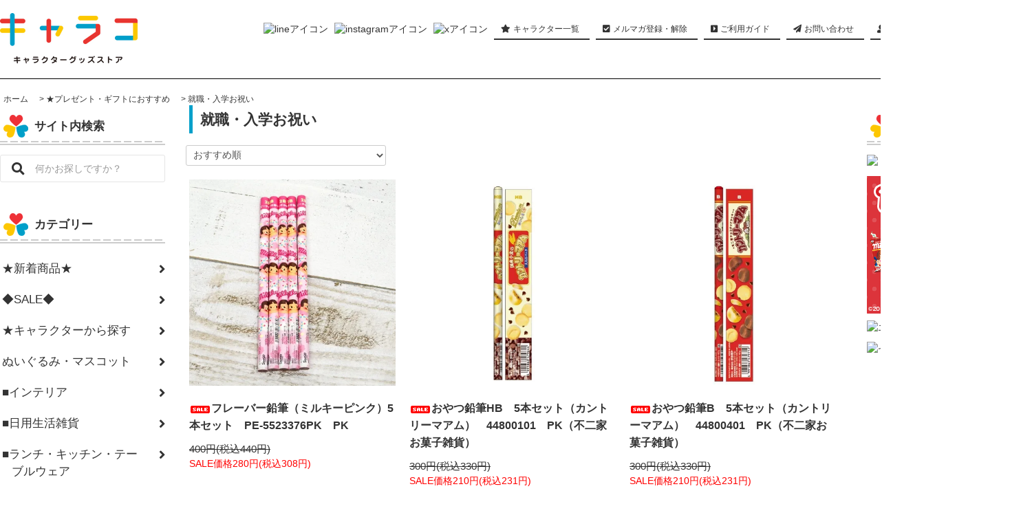

--- FILE ---
content_type: text/html; charset=EUC-JP
request_url: https://www.chara-co.com/?mode=grp&gid=1673650
body_size: 12807
content:
<!DOCTYPE html PUBLIC "-//W3C//DTD XHTML 1.0 Transitional//EN" "http://www.w3.org/TR/xhtml1/DTD/xhtml1-transitional.dtd">
<html xmlns:og="http://ogp.me/ns#" xmlns:fb="http://www.facebook.com/2008/fbml" xmlns:mixi="http://mixi-platform.com/ns#" xmlns="http://www.w3.org/1999/xhtml" xml:lang="ja" lang="ja" dir="ltr">
<head>
<meta http-equiv="content-type" content="text/html; charset=euc-jp" />
<meta http-equiv="X-UA-Compatible" content="IE=edge,chrome=1" />
<title>就職・入学お祝い - キャラコ　キャラクターグッズストア</title>
<meta name="Keywords" content="就職・入学お祝い,キャラコ,キャラクター,キャラ,グッズ,通販,ネット" />
<meta name="Description" content="キャラコはキャラクターグッズの専門店です。" />
<meta name="Author" content="" />
<meta name="Copyright" content="" />
<meta http-equiv="content-style-type" content="text/css" />
<meta http-equiv="content-script-type" content="text/javascript" />
<link rel="stylesheet" href="https://www.chara-co.com/css/framework/colormekit.css" type="text/css" />
<link rel="stylesheet" href="https://www.chara-co.com/css/framework/colormekit-responsive.css" type="text/css" />
<link rel="stylesheet" href="https://img07.shop-pro.jp/PA01389/811/css/22/index.css?cmsp_timestamp=20251226190536" type="text/css" />
<link rel="stylesheet" href="https://img07.shop-pro.jp/PA01389/811/css/22/product_list.css?cmsp_timestamp=20251226190536" type="text/css" />

<link rel="alternate" type="application/rss+xml" title="rss" href="https://www.chara-co.com/?mode=rss" />
<script type="text/javascript" src="//ajax.googleapis.com/ajax/libs/jquery/1.11.0/jquery.min.js" ></script>
<meta property="og:title" content="就職・入学お祝い - キャラコ　キャラクターグッズストア" />
<meta property="og:description" content="キャラコはキャラクターグッズの専門店です。" />
<meta property="og:url" content="https://www.chara-co.com?mode=grp&gid=1673650" />
<meta property="og:site_name" content="キャラコ　キャラクターグッズストア" />
<meta property="og:image" content=""/>
<!-- Google tag (gtag.js) -->
<script async src="https://www.googletagmanager.com/gtag/js?id=G-LF2WGVZL46"></script>
<script>
  window.dataLayer = window.dataLayer || [];
  function gtag(){dataLayer.push(arguments);}
  gtag('js', new Date());

  gtag('config', 'G-LF2WGVZL46');
</script>
<script>
  var Colorme = {"page":"product_list","shop":{"account_id":"PA01389811","title":"\u30ad\u30e3\u30e9\u30b3\u3000\u30ad\u30e3\u30e9\u30af\u30bf\u30fc\u30b0\u30c3\u30ba\u30b9\u30c8\u30a2"},"basket":{"total_price":0,"items":[]},"customer":{"id":null}};

  (function() {
    function insertScriptTags() {
      var scriptTagDetails = [{"src":"https:\/\/welcome-coupon.colorme.app\/js\/coupon.js?account_id=PA01389811","integrity":null}];
      var entry = document.getElementsByTagName('script')[0];

      scriptTagDetails.forEach(function(tagDetail) {
        var script = document.createElement('script');

        script.type = 'text/javascript';
        script.src = tagDetail.src;
        script.async = true;

        if( tagDetail.integrity ) {
          script.integrity = tagDetail.integrity;
          script.setAttribute('crossorigin', 'anonymous');
        }

        entry.parentNode.insertBefore(script, entry);
      })
    }

    window.addEventListener('load', insertScriptTags, false);
  })();
</script>

<script async src="https://www.googletagmanager.com/gtag/js?id=G-LF2WGVZL46"></script>
<script>
  window.dataLayer = window.dataLayer || [];
  function gtag(){dataLayer.push(arguments);}
  gtag('js', new Date());
  
      gtag('config', 'G-LF2WGVZL46', (function() {
      var config = {};
      if (Colorme && Colorme.customer && Colorme.customer.id != null) {
        config.user_id = Colorme.customer.id;
      }
      return config;
    })());
  
  </script><script async src="https://zen.one/analytics.js"></script>
</head>
<body>
<meta name="colorme-acc-payload" content="?st=1&pt=10033&ut=1673650&at=PA01389811&v=20251231013622&re=&cn=e1f60e4613662e1f70d9d1b6627f25fe" width="1" height="1" alt="" /><script>!function(){"use strict";Array.prototype.slice.call(document.getElementsByTagName("script")).filter((function(t){return t.src&&t.src.match(new RegExp("dist/acc-track.js$"))})).forEach((function(t){return document.body.removeChild(t)})),function t(c){var r=arguments.length>1&&void 0!==arguments[1]?arguments[1]:0;if(!(r>=c.length)){var e=document.createElement("script");e.onerror=function(){return t(c,r+1)},e.src="https://"+c[r]+"/dist/acc-track.js?rev=3",document.body.appendChild(e)}}(["acclog001.shop-pro.jp","acclog002.shop-pro.jp"])}();</script>
<link href="https://use.fontawesome.com/releases/v5.0.6/css/all.css" rel="stylesheet">
<script src="https://img.shop-pro.jp/tmpl_js/81/smoothscroll.js"></script>
<script src="https://img.shop-pro.jp/tmpl_js/81/jquery.ah-placeholder.js"></script>
<script src="https://img.shop-pro.jp/tmpl_js/81/utility.index.js"></script>

<div id="wrapper" class="wrapper">

  <div id="header" class="header__section container">
    <div class="clearfix">
			          <h1 class="header__logo-img" style="width:200px;float:left;">
        <a href="https://www.chara-co.com/"><img src="https://myatt-ec.jp/chara-co/img/characologo400.jpg" alt="キャラコ キャラクターグッズストア"></a>
      </h1>
    						
							
      <ul class="header-tools fa-ul">			
        <li class="header-tools__unit"><a href="https://line.me/R/ti/p/@476lbnlz" target="_blank"><img src="https://www.myatt-ec.jp/kyouyou/icon_line.png" width="35px" alt="lineアイコン" /></a></li>
             <li class="header-tools__unit"><a href="https://instagram.com/characo_store" target="_blank"><img src="https://www.myatt-ec.jp/kyouyou/icon_insta.png"  width="35px" alt="instagramアイコン" /></a></li>
                   <li class="header-tools__unit"><a href="https://twitter.com/chara_co_myatt" target="_blank"><img src="https://www.myatt-ec.jp/kyouyou/icon_x.png"  width="35px" alt="xアイコン" /></a></li>
      		
			
				
				
				
				
	 <li class="header-tools__unit">
					 <a href="/?mode=grp&gid=1650112" class="header-tools__btn-gnavi btn-primary-gnavi"><i class="fa fa-star"></i>キャラクター一覧</a></li>
	 				 <li class="header-tools__unit">
					 <a href="https://mychara.shop-pro.jp/customer/newsletter/subscriptions/new" class="header-tools__btn-gnavi btn-primary-gnavi"><i class="fa fa-check-square"></i>メルマガ登録・解除</a></li> 					<li class="header-tools__unit">
				 <a href="/?mode=f3" class="header-tools__btn-gnavi btn-primary-gnavi"><i class="fas fa-caret-square-right"></i> ご利用ガイド</a> </li> 
					<li class="header-tools__unit">
				 <a href="/?mode=f4" class="header-tools__btn-gnavi btn-primary-gnavi"><i class="fa fa-paper-plane"></i>お問い合わせ</a> </li>
				
				<li class="header-tools__unit">			
         
          <a href="/?mode=f5" class="header-tools__btn-gnavi btn-primary-gnavi"><i class="fa fa-user"></i>マイページ</a>
					
        </li>
                <li class="header-tools__unit header-tools__unit-cart">
          <a href="https://www.chara-co.com/cart/proxy/basket?shop_id=PA01389811&shop_domain=chara-co.com" class="btn-primary header-tools__btn">
            <i class="fa fa-shopping-cart fa-li"></i>
            <span class="header-tools__count">0</span>アイテム
          </a>
        </li>
      </ul>
				
			
    </div>
		<!--
          <h1 class="header__logo-img">
        <a href="https://www.chara-co.com/"><img src="https://img07.shop-pro.jp/PA01389/811/PA01389811.jpg?cmsp_timestamp=20251226191036" alt="キャラコ　キャラクターグッズストア" /></a>
      </h1>
    		-->
  </div>
 
	 
  <div id="main" class="main__section main__section--product main__section--product_list container">
		
		
	
          <div class="section__block breadcrumb__section">
        <ul class="breadcrumb-list inline txt--md">
          <li class="breadcrumb-list__unit"><a href="https://www.chara-co.com/">ホーム</a></li>
                                    <li class="breadcrumb-list__unit">&nbsp;&gt;&nbsp;<a href="https://www.chara-co.com/?mode=grp&gid=1673637">★プレゼント・ギフトにおすすめ</a></li>
                          <li class="breadcrumb-list__unit">&nbsp;&gt;&nbsp;<a href="https://www.chara-co.com/?mode=grp&gid=1673650">就職・入学お祝い</a></li>
                              </ul>
      </div>
    	
    <div class="">
      <div id="sidebar" class="sidebar__section">
				<!--
				<h2 class="cate_ttl">お知らせ</h2>
				<div class=" menu__section clearfix">
				<a href="https://www.myatt-ec.jp/2026toukikyuka_info.html" target="_blank">◆12/27-1/4 年末年始休業のご案内◆</a> 
				</div>-->
        
<div class=" menu__section clearfix">
<h2 class="cate_ttl">サイト内検索</h2>
      <form action="https://www.chara-co.com/" method="GET" class="header-search">
        <input type="hidden" name="mode" value="srh" />
        <i class="fa fa-search fa-lg fa-fw"></i>
        <input type="text" name="keyword" placeholder="何かお探しですか？" class="header-search__box" />
      </form>
</div>
				
                              <div class="section__block menu__section clearfix">
              
							<h2 class="cate_ttl">カテゴリー</h2>
              <ul class="menu-list">
                          <li class="menu-list__unit">
                  <a href="https://www.chara-co.com/?mode=grp&gid=1670542" class="menu-list__link">
                    <span class="menu-list__text">★新着商品★</span>
                    <span class="menu-list__icon">
                      <i class="fa fa-angle-right fa-lg"></i>
                    </span>
                  </a>
                </li>
                                            <li class="menu-list__unit">
                  <a href="https://www.chara-co.com/?mode=grp&gid=1715337" class="menu-list__link">
                    <span class="menu-list__text">◆SALE◆</span>
                    <span class="menu-list__icon">
                      <i class="fa fa-angle-right fa-lg"></i>
                    </span>
                  </a>
                </li>
                                            <li class="menu-list__unit">
                  <a href="https://www.chara-co.com/?mode=grp&gid=1650112" class="menu-list__link">
                    <span class="menu-list__text">★キャラクターから探す</span>
                    <span class="menu-list__icon">
                      <i class="fa fa-angle-right fa-lg"></i>
                    </span>
                  </a>
                </li>
                                            <li class="menu-list__unit">
                  <a href="https://www.chara-co.com/?mode=grp&gid=3116550" class="menu-list__link">
                    <span class="menu-list__text">ぬいぐるみ・マスコット</span>
                    <span class="menu-list__icon">
                      <i class="fa fa-angle-right fa-lg"></i>
                    </span>
                  </a>
                </li>
                                            <li class="menu-list__unit">
                  <a href="https://www.chara-co.com/?mode=grp&gid=1658246" class="menu-list__link">
                    <span class="menu-list__text">■インテリア</span>
                    <span class="menu-list__icon">
                      <i class="fa fa-angle-right fa-lg"></i>
                    </span>
                  </a>
                </li>
                                            <li class="menu-list__unit">
                  <a href="https://www.chara-co.com/?mode=grp&gid=1658259" class="menu-list__link">
                    <span class="menu-list__text">■日用生活雑貨</span>
                    <span class="menu-list__icon">
                      <i class="fa fa-angle-right fa-lg"></i>
                    </span>
                  </a>
                </li>
                                            <li class="menu-list__unit">
                  <a href="https://www.chara-co.com/?mode=grp&gid=1658247" class="menu-list__link">
                    <span class="menu-list__text">■ランチ・キッチン・テーブルウェア</span>
                    <span class="menu-list__icon">
                      <i class="fa fa-angle-right fa-lg"></i>
                    </span>
                  </a>
                </li>
                                            <li class="menu-list__unit">
                  <a href="https://www.chara-co.com/?mode=grp&gid=1658248" class="menu-list__link">
                    <span class="menu-list__text">■モバイルグッズ</span>
                    <span class="menu-list__icon">
                      <i class="fa fa-angle-right fa-lg"></i>
                    </span>
                  </a>
                </li>
                                            <li class="menu-list__unit">
                  <a href="https://www.chara-co.com/?mode=grp&gid=1658249" class="menu-list__link">
                    <span class="menu-list__text">■ファッション</span>
                    <span class="menu-list__icon">
                      <i class="fa fa-angle-right fa-lg"></i>
                    </span>
                  </a>
                </li>
                                            <li class="menu-list__unit">
                  <a href="https://www.chara-co.com/?mode=grp&gid=1658250" class="menu-list__link">
                    <span class="menu-list__text">■趣味・ホビー・おもちゃ</span>
                    <span class="menu-list__icon">
                      <i class="fa fa-angle-right fa-lg"></i>
                    </span>
                  </a>
                </li>
                                            <li class="menu-list__unit">
                  <a href="https://www.chara-co.com/?mode=grp&gid=1658255" class="menu-list__link">
                    <span class="menu-list__text">■ステーショナリー</span>
                    <span class="menu-list__icon">
                      <i class="fa fa-angle-right fa-lg"></i>
                    </span>
                  </a>
                </li>
                                            <li class="menu-list__unit">
                  <a href="https://www.chara-co.com/?mode=grp&gid=1658257" class="menu-list__link">
                    <span class="menu-list__text">■食品・お菓子</span>
                    <span class="menu-list__icon">
                      <i class="fa fa-angle-right fa-lg"></i>
                    </span>
                  </a>
                </li>
                                            <li class="menu-list__unit">
                  <a href="https://www.chara-co.com/?mode=grp&gid=1673637" class="menu-list__link">
                    <span class="menu-list__text">★プレゼント・ギフトにおすすめ</span>
                    <span class="menu-list__icon">
                      <i class="fa fa-angle-right fa-lg"></i>
                    </span>
                  </a>
                </li>
                                            <li class="menu-list__unit">
                  <a href="https://www.chara-co.com/?mode=grp&gid=1671685" class="menu-list__link">
                    <span class="menu-list__text">★用途から探す</span>
                    <span class="menu-list__icon">
                      <i class="fa fa-angle-right fa-lg"></i>
                    </span>
                  </a>
                </li>
                                            <li class="menu-list__unit">
                  <a href="https://www.chara-co.com/?mode=grp&gid=3092042" class="menu-list__link">
                    <span class="menu-list__text">■ペットグッズ</span>
                    <span class="menu-list__icon">
                      <i class="fa fa-angle-right fa-lg"></i>
                    </span>
                  </a>
                </li>
                                            <li class="menu-list__unit">
                  <a href="https://www.chara-co.com/?mode=grp&gid=2146428" class="menu-list__link">
                    <span class="menu-list__text">★福袋</span>
                    <span class="menu-list__icon">
                      <i class="fa fa-angle-right fa-lg"></i>
                    </span>
                  </a>
                </li>
                                            <li class="menu-list__unit">
                  <a href="https://www.chara-co.com/?mode=grp&gid=2354676" class="menu-list__link">
                    <span class="menu-list__text">ラッピング</span>
                    <span class="menu-list__icon">
                      <i class="fa fa-angle-right fa-lg"></i>
                    </span>
                  </a>
                </li>
                        </ul>
            </div>
                          
                  
                                    <div class="section__block menu__section">
								<h2 class="cate_ttl">キャラコについて</h2>
								
                <ul class="menu-list">
                              <li class="menu-list__unit">
                    <a href="https://www.chara-co.com/?mode=f2" class="menu-list__link">
                      <span class="menu-list__text">キャラコについて</span>
                      <span class="menu-list__icon">
                        <i class="fa fa-angle-right"></i>
                      </span>
                    </a>
                  </li>
                                                    <li class="menu-list__unit">
                    <a href="https://www.chara-co.com/?mode=f3" class="menu-list__link">
                      <span class="menu-list__text">ご利用ガイド</span>
                      <span class="menu-list__icon">
                        <i class="fa fa-angle-right"></i>
                      </span>
                    </a>
                  </li>
                                                    <li class="menu-list__unit">
                    <a href="https://www.chara-co.com/?mode=f4" class="menu-list__link">
                      <span class="menu-list__text">お問い合わせ</span>
                      <span class="menu-list__icon">
                        <i class="fa fa-angle-right"></i>
                      </span>
                    </a>
                  </li>
                                                    <li class="menu-list__unit">
                    <a href="https://www.chara-co.com/?mode=f5" class="menu-list__link">
                      <span class="menu-list__text">マイページ </span>
                      <span class="menu-list__icon">
                        <i class="fa fa-angle-right"></i>
                      </span>
                    </a>
                  </li>
                            </ul>
              </div>
                                
		
        				
<div><a href="https://lin.ee/hy0uJP3"><img src="https://scdn.line-apps.com/n/line_add_friends/btn/ja.png" alt="友だち追加" height="36" border="0"></a></div>
	
						<div class="sbn"><a href="/?mode=grp&gid=1650137&sort=n"><img src="https://www.myatt-ec.jp/chara-co/img/bn_240-200_tj.jpg" alt="トムとジェリーグッズ"></a></div>
				
				<div class="sbn"><a href="/?mode=grp&gid=1761307"><img src="https://myatt-ec.jp/chara-co/img/pk/pk_sidebn_0214.png" alt="ペコちゃん" ></a></div>

                              <div class="section__block menu__section">
							<h2 class="cate_ttl">ランキング</h2>
              
              <ul class="menu-list menu-list--more-prd">
                                  <li class="product-list__unit product-list__unit--sidebar clearfix">
                    <div class="">
                      <span class="rank-box rank-box--sidebar">
                        <span class="rank-number rank-number--sidebar rank-number-color--1">1</span>
                      </span>
                      <a href="?pid=188540801" class="product-list__link">
                                                  <img src="https://img07.shop-pro.jp/PA01389/811/product/188540801_th.jpg?cmsp_timestamp=20250926114404" alt="<img class='new_mark_img1' src='https://img.shop-pro.jp/img/new/icons11.gif' style='border:none;display:inline;margin:0px;padding:0px;width:auto;' />ゆるいるか（みいるか）　★中身は選べません★【バラ売り】シークレットキャンディキーホルダー　単品（１０種）　MI-5547627　CH" class="" />
                                              </a>
                    </div>
                    <div>
                      <a href="?pid=188540801" class="product-list__name">
                        <img class='new_mark_img1' src='https://img.shop-pro.jp/img/new/icons11.gif' style='border:none;display:inline;margin:0px;padding:0px;width:auto;' />ゆるいるか（みいるか）　★中身は選べません★【バラ売り】シークレットキャンディキーホルダー　単品（１０種）　MI-5547627　CH
                      </a>
                      <p class="product-list__prices">
                                                                            <span class="product-list__price product-list__text">
                            700円(税込770円)
                          </span>
                                                                        </p>
                    </div>
                  </li>
                                  <li class="product-list__unit product-list__unit--sidebar clearfix">
                    <div class="">
                      <span class="rank-box rank-box--sidebar">
                        <span class="rank-number rank-number--sidebar rank-number-color--2">2</span>
                      </span>
                      <a href="?pid=187042588" class="product-list__link">
                                                  <img src="https://img07.shop-pro.jp/PA01389/811/product/187042588_th.jpg?cmsp_timestamp=20250620152751" alt="<img class='new_mark_img1' src='https://img.shop-pro.jp/img/new/icons11.gif' style='border:none;display:inline;margin:0px;padding:0px;width:auto;' />マスコット　（ほね）　モルチーズ　6160　CH" class="" />
                                              </a>
                    </div>
                    <div>
                      <a href="?pid=187042588" class="product-list__name">
                        <img class='new_mark_img1' src='https://img.shop-pro.jp/img/new/icons11.gif' style='border:none;display:inline;margin:0px;padding:0px;width:auto;' />マスコット　（ほね）　モルチーズ　6160　CH
                      </a>
                      <p class="product-list__prices">
                                                                            <span class="product-list__price product-list__text">
                            1,400円(税込1,540円)
                          </span>
                                                                        </p>
                    </div>
                  </li>
                                  <li class="product-list__unit product-list__unit--sidebar clearfix">
                    <div class="">
                      <span class="rank-box rank-box--sidebar">
                        <span class="rank-number rank-number--sidebar rank-number-color--3">3</span>
                      </span>
                      <a href="?pid=187042589" class="product-list__link">
                                                  <img src="https://img07.shop-pro.jp/PA01389/811/product/187042589_th.jpg?cmsp_timestamp=20250730153910" alt="★中身は選べません★【バラ売り】ゆるいるか（みいるか）　ビーズマスコット　（8種）　6201　CH" class="" />
                                              </a>
                    </div>
                    <div>
                      <a href="?pid=187042589" class="product-list__name">
                        ★中身は選べません★【バラ売り】ゆるいるか（みいるか）　ビーズマスコット　（8種）　6201　CH
                      </a>
                      <p class="product-list__prices">
                                                                            <span class="product-list__price product-list__text">
                            900円(税込990円)
                          </span>
                                                                        </p>
                    </div>
                  </li>
                                  <li class="product-list__unit product-list__unit--sidebar clearfix">
                    <div class="">
                      <span class="rank-box rank-box--sidebar">
                        <span class="rank-number rank-number--sidebar rank-number-color--4">4</span>
                      </span>
                      <a href="?pid=188966259" class="product-list__link">
                                                  <img src="https://img07.shop-pro.jp/PA01389/811/product/188966259_th.jpg?cmsp_timestamp=20251017170918" alt="<img class='new_mark_img1' src='https://img.shop-pro.jp/img/new/icons11.gif' style='border:none;display:inline;margin:0px;padding:0px;width:auto;' />ゆるいるか（みいるか）　ぬいぐるみ 15cm　（アオイルカ）　12466　CH" class="" />
                                              </a>
                    </div>
                    <div>
                      <a href="?pid=188966259" class="product-list__name">
                        <img class='new_mark_img1' src='https://img.shop-pro.jp/img/new/icons11.gif' style='border:none;display:inline;margin:0px;padding:0px;width:auto;' />ゆるいるか（みいるか）　ぬいぐるみ 15cm　（アオイルカ）　12466　CH
                      </a>
                      <p class="product-list__prices">
                                                                            <span class="product-list__price product-list__text">
                            1,200円(税込1,320円)
                          </span>
                                                                        </p>
                    </div>
                  </li>
                                  <li class="product-list__unit product-list__unit--sidebar clearfix">
                    <div class="">
                      <span class="rank-box rank-box--sidebar">
                        <span class="rank-number rank-number--sidebar rank-number-color--5">5</span>
                      </span>
                      <a href="?pid=188966260" class="product-list__link">
                                                  <img src="https://img07.shop-pro.jp/PA01389/811/product/188966260_th.jpg?cmsp_timestamp=20251017170952" alt="<img class='new_mark_img1' src='https://img.shop-pro.jp/img/new/icons11.gif' style='border:none;display:inline;margin:0px;padding:0px;width:auto;' />ゆるいるか（みいるか）　ぬいぐるみ 15cm　（ピンクイルカ）　12467　CH" class="" />
                                              </a>
                    </div>
                    <div>
                      <a href="?pid=188966260" class="product-list__name">
                        <img class='new_mark_img1' src='https://img.shop-pro.jp/img/new/icons11.gif' style='border:none;display:inline;margin:0px;padding:0px;width:auto;' />ゆるいるか（みいるか）　ぬいぐるみ 15cm　（ピンクイルカ）　12467　CH
                      </a>
                      <p class="product-list__prices">
                                                                            <span class="product-list__price product-list__text">
                            1,200円(税込1,320円)
                          </span>
                                                                        </p>
                    </div>
                  </li>
                                  <li class="product-list__unit product-list__unit--sidebar clearfix hide">
                    <div class="">
                      <span class="rank-box rank-box--sidebar">
                        <span class="rank-number rank-number--sidebar rank-number-color--6">6</span>
                      </span>
                      <a href="?pid=186537639" class="product-list__link">
                                                  <img src="https://img07.shop-pro.jp/PA01389/811/product/186537639_th.jpg?cmsp_timestamp=20250523111621" alt="マスコットボールチェーン　（おすわり）　レトリバー　6036　CH" class="" />
                                              </a>
                    </div>
                    <div>
                      <a href="?pid=186537639" class="product-list__name">
                        マスコットボールチェーン　（おすわり）　レトリバー　6036　CH
                      </a>
                      <p class="product-list__prices">
                                                                            <span class="product-list__price product-list__text">
                            1,300円(税込1,430円)
                          </span>
                                                                        </p>
                    </div>
                  </li>
                                  <li class="product-list__unit product-list__unit--sidebar clearfix hide">
                    <div class="">
                      <span class="rank-box rank-box--sidebar">
                        <span class="rank-number rank-number--sidebar rank-number-color--7">7</span>
                      </span>
                      <a href="?pid=187042587" class="product-list__link">
                                                  <img src="https://img07.shop-pro.jp/PA01389/811/product/187042587_th.jpg?cmsp_timestamp=20250620152628" alt="<img class='new_mark_img1' src='https://img.shop-pro.jp/img/new/icons11.gif' style='border:none;display:inline;margin:0px;padding:0px;width:auto;' />マスコット　（ハート）　レトリバー　6157　CH" class="" />
                                              </a>
                    </div>
                    <div>
                      <a href="?pid=187042587" class="product-list__name">
                        <img class='new_mark_img1' src='https://img.shop-pro.jp/img/new/icons11.gif' style='border:none;display:inline;margin:0px;padding:0px;width:auto;' />マスコット　（ハート）　レトリバー　6157　CH
                      </a>
                      <p class="product-list__prices">
                                                                            <span class="product-list__price product-list__text">
                            1,400円(税込1,540円)
                          </span>
                                                                        </p>
                    </div>
                  </li>
                                  <li class="product-list__unit product-list__unit--sidebar clearfix hide">
                    <div class="">
                      <span class="rank-box rank-box--sidebar">
                        <span class="rank-number rank-number--sidebar rank-number-color--8">8</span>
                      </span>
                      <a href="?pid=186537638" class="product-list__link">
                                                  <img src="https://img07.shop-pro.jp/PA01389/811/product/186537638_th.jpg?cmsp_timestamp=20250523110152" alt="マスコットボールチェーン　（おすわり）　モルチーズ　6035　CH" class="" />
                                              </a>
                    </div>
                    <div>
                      <a href="?pid=186537638" class="product-list__name">
                        マスコットボールチェーン　（おすわり）　モルチーズ　6035　CH
                      </a>
                      <p class="product-list__prices">
                                                                            <span class="product-list__price product-list__text">
                            1,300円(税込1,430円)
                          </span>
                                                                        </p>
                    </div>
                  </li>
                                  <li class="product-list__unit product-list__unit--sidebar clearfix hide">
                    <div class="">
                      <span class="rank-box rank-box--sidebar">
                        <span class="rank-number rank-number--sidebar rank-number-color--9">9</span>
                      </span>
                      <a href="?pid=188540796" class="product-list__link">
                                                  <img src="https://img07.shop-pro.jp/PA01389/811/product/188540796_th.jpg?cmsp_timestamp=20250926112453" alt="<img class='new_mark_img1' src='https://img.shop-pro.jp/img/new/icons11.gif' style='border:none;display:inline;margin:0px;padding:0px;width:auto;' />ゆるいるか（みいるか）　ウォーターカップ　MI-5526695YU　CH" class="" />
                                              </a>
                    </div>
                    <div>
                      <a href="?pid=188540796" class="product-list__name">
                        <img class='new_mark_img1' src='https://img.shop-pro.jp/img/new/icons11.gif' style='border:none;display:inline;margin:0px;padding:0px;width:auto;' />ゆるいるか（みいるか）　ウォーターカップ　MI-5526695YU　CH
                      </a>
                      <p class="product-list__prices">
                                                                            <span class="product-list__price product-list__text">
                            780円(税込858円)
                          </span>
                                                                        </p>
                    </div>
                  </li>
                                  <li class="product-list__unit product-list__unit--sidebar clearfix hide">
                    <div class="">
                      <span class="rank-box rank-box--sidebar">
                        <span class="rank-number rank-number--sidebar rank-number-color--10">10</span>
                      </span>
                      <a href="?pid=188966257" class="product-list__link">
                                                  <img src="https://img07.shop-pro.jp/PA01389/811/product/188966257_th.jpg?cmsp_timestamp=20251020135524" alt="<img class='new_mark_img1' src='https://img.shop-pro.jp/img/new/icons11.gif' style='border:none;display:inline;margin:0px;padding:0px;width:auto;' />ゆるいるか（みいるか）　BIGぬいぐるみ 51cm（ピンクイルカ）　12450　CH" class="" />
                                              </a>
                    </div>
                    <div>
                      <a href="?pid=188966257" class="product-list__name">
                        <img class='new_mark_img1' src='https://img.shop-pro.jp/img/new/icons11.gif' style='border:none;display:inline;margin:0px;padding:0px;width:auto;' />ゆるいるか（みいるか）　BIGぬいぐるみ 51cm（ピンクイルカ）　12450　CH
                      </a>
                      <p class="product-list__prices">
                                                                            <span class="product-list__price product-list__text">
                            3,000円(税込3,300円)
                          </span>
                                                                        </p>
                    </div>
                  </li>
                                  <li class="product-list__unit product-list__unit--sidebar clearfix hide">
                    <div class="">
                      <span class="rank-box rank-box--sidebar">
                        <span class="rank-number rank-number--sidebar rank-number-color--11">11</span>
                      </span>
                      <a href="?pid=188966262" class="product-list__link">
                                                  <img src="https://img07.shop-pro.jp/PA01389/811/product/188966262_th.jpg?cmsp_timestamp=20251017171025" alt="<img class='new_mark_img1' src='https://img.shop-pro.jp/img/new/icons11.gif' style='border:none;display:inline;margin:0px;padding:0px;width:auto;' />ゆるいるか（みいるか）　ぬいぐるみ 15cm　（シャチ）　12468　CH" class="" />
                                              </a>
                    </div>
                    <div>
                      <a href="?pid=188966262" class="product-list__name">
                        <img class='new_mark_img1' src='https://img.shop-pro.jp/img/new/icons11.gif' style='border:none;display:inline;margin:0px;padding:0px;width:auto;' />ゆるいるか（みいるか）　ぬいぐるみ 15cm　（シャチ）　12468　CH
                      </a>
                      <p class="product-list__prices">
                                                                            <span class="product-list__price product-list__text">
                            1,200円(税込1,320円)
                          </span>
                                                                        </p>
                    </div>
                  </li>
                                  <li class="product-list__unit product-list__unit--sidebar clearfix hide">
                    <div class="">
                      <span class="rank-box rank-box--sidebar">
                        <span class="rank-number rank-number--sidebar rank-number-color--12">12</span>
                      </span>
                      <a href="?pid=188966265" class="product-list__link">
                                                  <img src="https://img07.shop-pro.jp/PA01389/811/product/188966265_th.jpg?cmsp_timestamp=20251020135443" alt="<img class='new_mark_img1' src='https://img.shop-pro.jp/img/new/icons11.gif' style='border:none;display:inline;margin:0px;padding:0px;width:auto;' />ゆるいるか（みいるか）　ぬいぐるみ 15cm（シロイルカ）　12469　CH" class="" />
                                              </a>
                    </div>
                    <div>
                      <a href="?pid=188966265" class="product-list__name">
                        <img class='new_mark_img1' src='https://img.shop-pro.jp/img/new/icons11.gif' style='border:none;display:inline;margin:0px;padding:0px;width:auto;' />ゆるいるか（みいるか）　ぬいぐるみ 15cm（シロイルカ）　12469　CH
                      </a>
                      <p class="product-list__prices">
                                                                            <span class="product-list__price product-list__text">
                            1,200円(税込1,320円)
                          </span>
                                                                        </p>
                    </div>
                  </li>
                                  <li class="product-list__unit product-list__unit--sidebar clearfix hide">
                    <div class="">
                      <span class="rank-box rank-box--sidebar">
                        <span class="rank-number rank-number--sidebar rank-number-color--13">13</span>
                      </span>
                      <a href="?pid=187042577" class="product-list__link">
                                                  <img src="https://img07.shop-pro.jp/PA01389/811/product/187042577_th.jpg?cmsp_timestamp=20250618160702" alt="<img class='new_mark_img1' src='https://img.shop-pro.jp/img/new/icons11.gif' style='border:none;display:inline;margin:0px;padding:0px;width:auto;' />ぬいぐるみ　24cm（おすわり）　モルチーズ　6037　CH" class="" />
                                              </a>
                    </div>
                    <div>
                      <a href="?pid=187042577" class="product-list__name">
                        <img class='new_mark_img1' src='https://img.shop-pro.jp/img/new/icons11.gif' style='border:none;display:inline;margin:0px;padding:0px;width:auto;' />ぬいぐるみ　24cm（おすわり）　モルチーズ　6037　CH
                      </a>
                      <p class="product-list__prices">
                                                                            <span class="product-list__price product-list__text">
                            2,500円(税込2,750円)
                          </span>
                                                                        </p>
                    </div>
                  </li>
                                  <li class="product-list__unit product-list__unit--sidebar clearfix hide">
                    <div class="">
                      <span class="rank-box rank-box--sidebar">
                        <span class="rank-number rank-number--sidebar rank-number-color--14">14</span>
                      </span>
                      <a href="?pid=187042578" class="product-list__link">
                                                  <img src="https://img07.shop-pro.jp/PA01389/811/product/187042578_th.jpg?cmsp_timestamp=20250620153719" alt="<img class='new_mark_img1' src='https://img.shop-pro.jp/img/new/icons11.gif' style='border:none;display:inline;margin:0px;padding:0px;width:auto;' />ぬいぐるみ　22.5cm（おすわり）　レトリバー　6038　CH" class="" />
                                              </a>
                    </div>
                    <div>
                      <a href="?pid=187042578" class="product-list__name">
                        <img class='new_mark_img1' src='https://img.shop-pro.jp/img/new/icons11.gif' style='border:none;display:inline;margin:0px;padding:0px;width:auto;' />ぬいぐるみ　22.5cm（おすわり）　レトリバー　6038　CH
                      </a>
                      <p class="product-list__prices">
                                                                            <span class="product-list__price product-list__text">
                            2,500円(税込2,750円)
                          </span>
                                                                        </p>
                    </div>
                  </li>
                                  <li class="product-list__unit product-list__unit--sidebar clearfix hide">
                    <div class="">
                      <span class="rank-box rank-box--sidebar">
                        <span class="rank-number rank-number--sidebar rank-number-color--15">15</span>
                      </span>
                      <a href="?pid=187042581" class="product-list__link">
                                                  <img src="https://img07.shop-pro.jp/PA01389/811/product/187042581_th.jpg?cmsp_timestamp=20250618154955" alt="<img class='new_mark_img1' src='https://img.shop-pro.jp/img/new/icons11.gif' style='border:none;display:inline;margin:0px;padding:0px;width:auto;' />ぬいぐるみM　18cm（おすわり）　モルチーズ　6045　CH" class="" />
                                              </a>
                    </div>
                    <div>
                      <a href="?pid=187042581" class="product-list__name">
                        <img class='new_mark_img1' src='https://img.shop-pro.jp/img/new/icons11.gif' style='border:none;display:inline;margin:0px;padding:0px;width:auto;' />ぬいぐるみM　18cm（おすわり）　モルチーズ　6045　CH
                      </a>
                      <p class="product-list__prices">
                                                                            <span class="product-list__price product-list__text">
                            1,600円(税込1,760円)
                          </span>
                                                                        </p>
                    </div>
                  </li>
                                  <li class="product-list__unit product-list__unit--sidebar clearfix hide">
                    <div class="">
                      <span class="rank-box rank-box--sidebar">
                        <span class="rank-number rank-number--sidebar rank-number-color--16">16</span>
                      </span>
                      <a href="?pid=188044338" class="product-list__link">
                                                  <img src="https://img07.shop-pro.jp/PA01389/811/product/188044338_th.jpg?cmsp_timestamp=20250822140211" alt="ゆるいるか（みいるか）　抗菌食洗機対応　スライド箸＆箸箱セット　ABS2AMAG　CH" class="" />
                                              </a>
                    </div>
                    <div>
                      <a href="?pid=188044338" class="product-list__name">
                        ゆるいるか（みいるか）　抗菌食洗機対応　スライド箸＆箸箱セット　ABS2AMAG　CH
                      </a>
                      <p class="product-list__prices">
                                                                            <span class="product-list__price product-list__text">
                            680円(税込748円)
                          </span>
                                                                        </p>
                    </div>
                  </li>
                                  <li class="product-list__unit product-list__unit--sidebar clearfix hide">
                    <div class="">
                      <span class="rank-box rank-box--sidebar">
                        <span class="rank-number rank-number--sidebar rank-number-color--17">17</span>
                      </span>
                      <a href="?pid=188540798" class="product-list__link">
                                                  <img src="https://img07.shop-pro.jp/PA01389/811/product/188540798_th.jpg?cmsp_timestamp=20250926131549" alt="<img class='new_mark_img1' src='https://img.shop-pro.jp/img/new/icons11.gif' style='border:none;display:inline;margin:0px;padding:0px;width:auto;' />ゆるいるか（みいるか）　シャカキャラキーホルダー　（シェル）　MI-5549027SL　CH" class="" />
                                              </a>
                    </div>
                    <div>
                      <a href="?pid=188540798" class="product-list__name">
                        <img class='new_mark_img1' src='https://img.shop-pro.jp/img/new/icons11.gif' style='border:none;display:inline;margin:0px;padding:0px;width:auto;' />ゆるいるか（みいるか）　シャカキャラキーホルダー　（シェル）　MI-5549027SL　CH
                      </a>
                      <p class="product-list__prices">
                                                                            <span class="product-list__price product-list__text">
                            880円(税込968円)
                          </span>
                                                                        </p>
                    </div>
                  </li>
                                  <li class="product-list__unit product-list__unit--sidebar clearfix hide">
                    <div class="">
                      <span class="rank-box rank-box--sidebar">
                        <span class="rank-number rank-number--sidebar rank-number-color--18">18</span>
                      </span>
                      <a href="?pid=188540799" class="product-list__link">
                                                  <img src="https://img07.shop-pro.jp/PA01389/811/product/188540799_th.jpg?cmsp_timestamp=20250926132913" alt="<img class='new_mark_img1' src='https://img.shop-pro.jp/img/new/icons11.gif' style='border:none;display:inline;margin:0px;padding:0px;width:auto;' />ゆるいるか（みいるか）　三角ミニポーチ　（アオイルカ＆ピンクイルカ）　MI-5544484AP　CH" class="" />
                                              </a>
                    </div>
                    <div>
                      <a href="?pid=188540799" class="product-list__name">
                        <img class='new_mark_img1' src='https://img.shop-pro.jp/img/new/icons11.gif' style='border:none;display:inline;margin:0px;padding:0px;width:auto;' />ゆるいるか（みいるか）　三角ミニポーチ　（アオイルカ＆ピンクイルカ）　MI-5544484AP　CH
                      </a>
                      <p class="product-list__prices">
                                                                            <span class="product-list__price product-list__text">
                            580円(税込638円)
                          </span>
                                                                        </p>
                    </div>
                  </li>
                                  <li class="product-list__unit product-list__unit--sidebar clearfix hide">
                    <div class="">
                      <span class="rank-box rank-box--sidebar">
                        <span class="rank-number rank-number--sidebar rank-number-color--19">19</span>
                      </span>
                      <a href="?pid=120686265" class="product-list__link">
                                                  <img src="https://img07.shop-pro.jp/PA01389/811/product/120686265_th.jpg?cmsp_timestamp=20170726175856" alt="うさぎのモフィ 【生産終了品】ぷくぷくシール（モフィと仲間たち）" class="" />
                                              </a>
                    </div>
                    <div>
                      <a href="?pid=120686265" class="product-list__name">
                        うさぎのモフィ 【生産終了品】ぷくぷくシール（モフィと仲間たち）
                      </a>
                      <p class="product-list__prices">
                                                                            <span class="product-list__price product-list__text">
                            400円(税込440円)
                          </span>
                                                                        </p>
                    </div>
                  </li>
                                  <li class="product-list__unit product-list__unit--sidebar clearfix hide">
                    <div class="">
                      <span class="rank-box rank-box--sidebar">
                        <span class="rank-number rank-number--sidebar rank-number-color--20">20</span>
                      </span>
                      <a href="?pid=155337807" class="product-list__link">
                                                  <img src="https://img07.shop-pro.jp/PA01389/811/product/155337807_th.jpg?cmsp_timestamp=20201106161831" alt="<img class='new_mark_img1' src='https://img.shop-pro.jp/img/new/icons11.gif' style='border:none;display:inline;margin:0px;padding:0px;width:auto;' />おまとめラッピング （クリスマス）　CH" class="" />
                                              </a>
                    </div>
                    <div>
                      <a href="?pid=155337807" class="product-list__name">
                        <img class='new_mark_img1' src='https://img.shop-pro.jp/img/new/icons11.gif' style='border:none;display:inline;margin:0px;padding:0px;width:auto;' />おまとめラッピング （クリスマス）　CH
                      </a>
                      <p class="product-list__prices">
                                                                            <span class="product-list__price product-list__text">
                            250円(税込275円)
                          </span>
                                                                        </p>
                    </div>
                  </li>
                                  <li class="product-list__unit product-list__unit--sidebar clearfix hide">
                    <div class="">
                      <span class="rank-box rank-box--sidebar">
                        <span class="rank-number rank-number--sidebar rank-number-color--21">21</span>
                      </span>
                      <a href="?pid=187042519" class="product-list__link">
                                                  <img src="https://img07.shop-pro.jp/PA01389/811/product/187042519_th.jpg?cmsp_timestamp=20250616135603" alt="【在庫限り】ピーターラビット　ミニタオル　（ネイチャーリース）　5605013100　PR" class="" />
                                              </a>
                    </div>
                    <div>
                      <a href="?pid=187042519" class="product-list__name">
                        【在庫限り】ピーターラビット　ミニタオル　（ネイチャーリース）　5605013100　PR
                      </a>
                      <p class="product-list__prices">
                                                                            <span class="product-list__price product-list__text">
                            350円(税込385円)
                          </span>
                                                                        </p>
                    </div>
                  </li>
                                  <li class="product-list__unit product-list__unit--sidebar clearfix hide">
                    <div class="">
                      <span class="rank-box rank-box--sidebar">
                        <span class="rank-number rank-number--sidebar rank-number-color--22">22</span>
                      </span>
                      <a href="?pid=187042582" class="product-list__link">
                                                  <img src="https://img07.shop-pro.jp/PA01389/811/product/187042582_th.jpg?cmsp_timestamp=20250620154041" alt="<img class='new_mark_img1' src='https://img.shop-pro.jp/img/new/icons11.gif' style='border:none;display:inline;margin:0px;padding:0px;width:auto;' />ぬいぐるみM　16cm（おすわり）　レトリバー　6046　CH" class="" />
                                              </a>
                    </div>
                    <div>
                      <a href="?pid=187042582" class="product-list__name">
                        <img class='new_mark_img1' src='https://img.shop-pro.jp/img/new/icons11.gif' style='border:none;display:inline;margin:0px;padding:0px;width:auto;' />ぬいぐるみM　16cm（おすわり）　レトリバー　6046　CH
                      </a>
                      <p class="product-list__prices">
                                                                            <span class="product-list__price product-list__text">
                            1,600円(税込1,760円)
                          </span>
                                                                        </p>
                    </div>
                  </li>
                                  <li class="product-list__unit product-list__unit--sidebar clearfix hide">
                    <div class="">
                      <span class="rank-box rank-box--sidebar">
                        <span class="rank-number rank-number--sidebar rank-number-color--23">23</span>
                      </span>
                      <a href="?pid=187910991" class="product-list__link">
                                                  <img src="https://img07.shop-pro.jp/PA01389/811/product/187910991_th.jpg?cmsp_timestamp=20250807152631" alt="ゆるいるか（みいるか）　フェイスマスコット　（アオイルカ）　6202　CH" class="" />
                                              </a>
                    </div>
                    <div>
                      <a href="?pid=187910991" class="product-list__name">
                        ゆるいるか（みいるか）　フェイスマスコット　（アオイルカ）　6202　CH
                      </a>
                      <p class="product-list__prices">
                                                                            <span class="product-list__price product-list__text">
                            1,200円(税込1,320円)
                          </span>
                                                                        </p>
                    </div>
                  </li>
                                  <li class="product-list__unit product-list__unit--sidebar clearfix hide">
                    <div class="">
                      <span class="rank-box rank-box--sidebar">
                        <span class="rank-number rank-number--sidebar rank-number-color--24">24</span>
                      </span>
                      <a href="?pid=188540802" class="product-list__link">
                                                  <img src="https://img07.shop-pro.jp/PA01389/811/product/188540802_th.jpg?cmsp_timestamp=20251014152011" alt="<img class='new_mark_img1' src='https://img.shop-pro.jp/img/new/icons11.gif' style='border:none;display:inline;margin:0px;padding:0px;width:auto;' />ゆるいるか（みいるか）　【箱売り】シークレットキャンディキーホルダー　　MI-5547627　CH" class="" />
                                              </a>
                    </div>
                    <div>
                      <a href="?pid=188540802" class="product-list__name">
                        <img class='new_mark_img1' src='https://img.shop-pro.jp/img/new/icons11.gif' style='border:none;display:inline;margin:0px;padding:0px;width:auto;' />ゆるいるか（みいるか）　【箱売り】シークレットキャンディキーホルダー　　MI-5547627　CH
                      </a>
                      <p class="product-list__prices">
                                                                            <span class="product-list__price product-list__text">
                            7,000円(税込7,700円)
                          </span>
                                                                        </p>
                    </div>
                  </li>
                                  <li class="product-list__unit product-list__unit--sidebar clearfix hide">
                    <div class="">
                      <span class="rank-box rank-box--sidebar">
                        <span class="rank-number rank-number--sidebar rank-number-color--25">25</span>
                      </span>
                      <a href="?pid=189237982" class="product-list__link">
                                                  <img src="https://img07.shop-pro.jp/PA01389/811/product/189237982_th.jpg?cmsp_timestamp=20251125134758" alt="<img class='new_mark_img1' src='https://img.shop-pro.jp/img/new/icons11.gif' style='border:none;display:inline;margin:0px;padding:0px;width:auto;' />ゆるいるか（みいるか）　ファスナー付き6ポケットクリアファイル　（Night Sea）　227629　CH" class="" />
                                              </a>
                    </div>
                    <div>
                      <a href="?pid=189237982" class="product-list__name">
                        <img class='new_mark_img1' src='https://img.shop-pro.jp/img/new/icons11.gif' style='border:none;display:inline;margin:0px;padding:0px;width:auto;' />ゆるいるか（みいるか）　ファスナー付き6ポケットクリアファイル　（Night Sea）　227629　CH
                      </a>
                      <p class="product-list__prices">
                                                                            <span class="product-list__price product-list__text">
                            750円(税込825円)
                          </span>
                                                                        </p>
                    </div>
                  </li>
                                  <li class="product-list__unit product-list__unit--sidebar clearfix hide">
                    <div class="">
                      <span class="rank-box rank-box--sidebar">
                        <span class="rank-number rank-number--sidebar rank-number-color--26">26</span>
                      </span>
                      <a href="?pid=120686268" class="product-list__link">
                                                  <img src="https://img07.shop-pro.jp/PA01389/811/product/120686268_th.jpg?cmsp_timestamp=20170726175859" alt="うさぎのモフィ 【生産終了品】ぷくぷくシール（水彩アート２）" class="" />
                                              </a>
                    </div>
                    <div>
                      <a href="?pid=120686268" class="product-list__name">
                        うさぎのモフィ 【生産終了品】ぷくぷくシール（水彩アート２）
                      </a>
                      <p class="product-list__prices">
                                                                            <span class="product-list__price product-list__text">
                            400円(税込440円)
                          </span>
                                                                        </p>
                    </div>
                  </li>
                                  <li class="product-list__unit product-list__unit--sidebar clearfix hide">
                    <div class="">
                      <span class="rank-box rank-box--sidebar">
                        <span class="rank-number rank-number--sidebar rank-number-color--27">27</span>
                      </span>
                      <a href="?pid=187042524" class="product-list__link">
                                                  <img src="https://img07.shop-pro.jp/PA01389/811/product/187042524_th.jpg?cmsp_timestamp=20250616135508" alt="【在庫限り】ピーターラビット　フラットポーチ　（ネイチャーリース）　5705003200　PR" class="" />
                                              </a>
                    </div>
                    <div>
                      <a href="?pid=187042524" class="product-list__name">
                        【在庫限り】ピーターラビット　フラットポーチ　（ネイチャーリース）　5705003200　PR
                      </a>
                      <p class="product-list__prices">
                                                                            <span class="product-list__price product-list__text">
                            1,250円(税込1,375円)
                          </span>
                                                                        </p>
                    </div>
                  </li>
                                  <li class="product-list__unit product-list__unit--sidebar clearfix hide">
                    <div class="">
                      <span class="rank-box rank-box--sidebar">
                        <span class="rank-number rank-number--sidebar rank-number-color--28">28</span>
                      </span>
                      <a href="?pid=187042526" class="product-list__link">
                                                  <img src="https://img07.shop-pro.jp/PA01389/811/product/187042526_th.jpg?cmsp_timestamp=20250616135241" alt="【在庫限り】ピーターラビット　ミニバッグ　（ネイチャーリース）　5705003300　PR" class="" />
                                              </a>
                    </div>
                    <div>
                      <a href="?pid=187042526" class="product-list__name">
                        【在庫限り】ピーターラビット　ミニバッグ　（ネイチャーリース）　5705003300　PR
                      </a>
                      <p class="product-list__prices">
                                                                            <span class="product-list__price product-list__text">
                            1,050円(税込1,155円)
                          </span>
                                                                        </p>
                    </div>
                  </li>
                                  <li class="product-list__unit product-list__unit--sidebar clearfix hide">
                    <div class="">
                      <span class="rank-box rank-box--sidebar">
                        <span class="rank-number rank-number--sidebar rank-number-color--29">29</span>
                      </span>
                      <a href="?pid=187042528" class="product-list__link">
                                                  <img src="https://img07.shop-pro.jp/PA01389/811/product/187042528_th.jpg?cmsp_timestamp=20250616134439" alt="【在庫限り】ピーターラビット　トートバッグ　（ネイチャーリース）　5705003400　PR" class="" />
                                              </a>
                    </div>
                    <div>
                      <a href="?pid=187042528" class="product-list__name">
                        【在庫限り】ピーターラビット　トートバッグ　（ネイチャーリース）　5705003400　PR
                      </a>
                      <p class="product-list__prices">
                                                                            <span class="product-list__price product-list__text">
                            1,200円(税込1,320円)
                          </span>
                                                                        </p>
                    </div>
                  </li>
                                  <li class="product-list__unit product-list__unit--sidebar clearfix hide">
                    <div class="">
                      <span class="rank-box rank-box--sidebar">
                        <span class="rank-number rank-number--sidebar rank-number-color--30">30</span>
                      </span>
                      <a href="?pid=187042579" class="product-list__link">
                                                  <img src="https://img07.shop-pro.jp/PA01389/811/product/187042579_th.jpg?cmsp_timestamp=20250620154217" alt="<img class='new_mark_img1' src='https://img.shop-pro.jp/img/new/icons11.gif' style='border:none;display:inline;margin:0px;padding:0px;width:auto;' />ぬいぐるみM　18cm（モルチーズ）　6043　CH" class="" />
                                              </a>
                    </div>
                    <div>
                      <a href="?pid=187042579" class="product-list__name">
                        <img class='new_mark_img1' src='https://img.shop-pro.jp/img/new/icons11.gif' style='border:none;display:inline;margin:0px;padding:0px;width:auto;' />ぬいぐるみM　18cm（モルチーズ）　6043　CH
                      </a>
                      <p class="product-list__prices">
                                                                            <span class="product-list__price product-list__text">
                            1,600円(税込1,760円)
                          </span>
                                                                        </p>
                    </div>
                  </li>
                                  <li class="product-list__unit product-list__unit--sidebar clearfix hide">
                    <div class="">
                      <span class="rank-box rank-box--sidebar">
                        <span class="rank-number rank-number--sidebar rank-number-color--31">31</span>
                      </span>
                      <a href="?pid=187042580" class="product-list__link">
                                                  <img src="https://img07.shop-pro.jp/PA01389/811/product/187042580_th.jpg?cmsp_timestamp=20250618155326" alt="<img class='new_mark_img1' src='https://img.shop-pro.jp/img/new/icons11.gif' style='border:none;display:inline;margin:0px;padding:0px;width:auto;' />ぬいぐるみM　18cm（レトリバー）　6044　CH" class="" />
                                              </a>
                    </div>
                    <div>
                      <a href="?pid=187042580" class="product-list__name">
                        <img class='new_mark_img1' src='https://img.shop-pro.jp/img/new/icons11.gif' style='border:none;display:inline;margin:0px;padding:0px;width:auto;' />ぬいぐるみM　18cm（レトリバー）　6044　CH
                      </a>
                      <p class="product-list__prices">
                                                                            <span class="product-list__price product-list__text">
                            1,600円(税込1,760円)
                          </span>
                                                                        </p>
                    </div>
                  </li>
                                  <li class="product-list__unit product-list__unit--sidebar clearfix hide">
                    <div class="">
                      <span class="rank-box rank-box--sidebar">
                        <span class="rank-number rank-number--sidebar rank-number-color--32">32</span>
                      </span>
                      <a href="?pid=187148748" class="product-list__link">
                                                  <img src="https://img07.shop-pro.jp/PA01389/811/product/187148748_th.jpg?cmsp_timestamp=20250617175839" alt="<img class='new_mark_img1' src='https://img.shop-pro.jp/img/new/icons20.gif' style='border:none;display:inline;margin:0px;padding:0px;width:auto;' />【在庫限り】ピーターラビット　ペアケーキプレートセット　（ピーター）　PR650-153　PR" class="" />
                                              </a>
                    </div>
                    <div>
                      <a href="?pid=187148748" class="product-list__name">
                        <img class='new_mark_img1' src='https://img.shop-pro.jp/img/new/icons20.gif' style='border:none;display:inline;margin:0px;padding:0px;width:auto;' />【在庫限り】ピーターラビット　ペアケーキプレートセット　（ピーター）　PR650-153　PR
                      </a>
                      <p class="product-list__prices">
                                                                            <span class="product-list__price product-list__text">
                            2,100円(税込2,310円)
                          </span>
                                                                        </p>
                    </div>
                  </li>
                                  <li class="product-list__unit product-list__unit--sidebar clearfix hide">
                    <div class="">
                      <span class="rank-box rank-box--sidebar">
                        <span class="rank-number rank-number--sidebar rank-number-color--33">33</span>
                      </span>
                      <a href="?pid=187727048" class="product-list__link">
                                                  <img src="https://img07.shop-pro.jp/PA01389/811/product/187727048_th.jpg?cmsp_timestamp=20250730112707" alt="フェイスマスコット　（モルチーズ）　6198　CH" class="" />
                                              </a>
                    </div>
                    <div>
                      <a href="?pid=187727048" class="product-list__name">
                        フェイスマスコット　（モルチーズ）　6198　CH
                      </a>
                      <p class="product-list__prices">
                                                                            <span class="product-list__price product-list__text">
                            1,300円(税込1,430円)
                          </span>
                                                                        </p>
                    </div>
                  </li>
                                  <li class="product-list__unit product-list__unit--sidebar clearfix hide">
                    <div class="">
                      <span class="rank-box rank-box--sidebar">
                        <span class="rank-number rank-number--sidebar rank-number-color--34">34</span>
                      </span>
                      <a href="?pid=187727049" class="product-list__link">
                                                  <img src="https://img07.shop-pro.jp/PA01389/811/product/187727049_th.jpg?cmsp_timestamp=20250730112027" alt="フェイスマスコット　（レトリバー）　6199　CH" class="" />
                                              </a>
                    </div>
                    <div>
                      <a href="?pid=187727049" class="product-list__name">
                        フェイスマスコット　（レトリバー）　6199　CH
                      </a>
                      <p class="product-list__prices">
                                                                            <span class="product-list__price product-list__text">
                            1,300円(税込1,430円)
                          </span>
                                                                        </p>
                    </div>
                  </li>
                                  <li class="product-list__unit product-list__unit--sidebar clearfix hide">
                    <div class="">
                      <span class="rank-box rank-box--sidebar">
                        <span class="rank-number rank-number--sidebar rank-number-color--35">35</span>
                      </span>
                      <a href="?pid=187910992" class="product-list__link">
                                                  <img src="https://img07.shop-pro.jp/PA01389/811/product/187910992_th.jpg?cmsp_timestamp=20250807162406" alt="ゆるいるか（みいるか）　フェイスマスコット　（ピンクイルカ）　6203　CH" class="" />
                                              </a>
                    </div>
                    <div>
                      <a href="?pid=187910992" class="product-list__name">
                        ゆるいるか（みいるか）　フェイスマスコット　（ピンクイルカ）　6203　CH
                      </a>
                      <p class="product-list__prices">
                                                                            <span class="product-list__price product-list__text">
                            1,200円(税込1,320円)
                          </span>
                                                                        </p>
                    </div>
                  </li>
                                  <li class="product-list__unit product-list__unit--sidebar clearfix hide">
                    <div class="">
                      <span class="rank-box rank-box--sidebar">
                        <span class="rank-number rank-number--sidebar rank-number-color--36">36</span>
                      </span>
                      <a href="?pid=187924706" class="product-list__link">
                                                  <img src="https://img07.shop-pro.jp/PA01389/811/product/187924706_th.jpg?cmsp_timestamp=20250829140551" alt="ゆるいるか（みいるか）　シールワッペン　（アオイルカ ）　MIW001　CH" class="" />
                                              </a>
                    </div>
                    <div>
                      <a href="?pid=187924706" class="product-list__name">
                        ゆるいるか（みいるか）　シールワッペン　（アオイルカ ）　MIW001　CH
                      </a>
                      <p class="product-list__prices">
                                                                            <span class="product-list__price product-list__text">
                            650円(税込715円)
                          </span>
                                                                        </p>
                    </div>
                  </li>
                                  <li class="product-list__unit product-list__unit--sidebar clearfix hide">
                    <div class="">
                      <span class="rank-box rank-box--sidebar">
                        <span class="rank-number rank-number--sidebar rank-number-color--37">37</span>
                      </span>
                      <a href="?pid=188540800" class="product-list__link">
                                                  <img src="https://img07.shop-pro.jp/PA01389/811/product/188540800_th.jpg?cmsp_timestamp=20250926133435" alt="<img class='new_mark_img1' src='https://img.shop-pro.jp/img/new/icons11.gif' style='border:none;display:inline;margin:0px;padding:0px;width:auto;' />ゆるいるか（みいるか）　三角ミニポーチ　（海のなかまたち）　MI-5544485UN　CH" class="" />
                                              </a>
                    </div>
                    <div>
                      <a href="?pid=188540800" class="product-list__name">
                        <img class='new_mark_img1' src='https://img.shop-pro.jp/img/new/icons11.gif' style='border:none;display:inline;margin:0px;padding:0px;width:auto;' />ゆるいるか（みいるか）　三角ミニポーチ　（海のなかまたち）　MI-5544485UN　CH
                      </a>
                      <p class="product-list__prices">
                                                                            <span class="product-list__price product-list__text">
                            580円(税込638円)
                          </span>
                                                                        </p>
                    </div>
                  </li>
                                  <li class="product-list__unit product-list__unit--sidebar clearfix hide">
                    <div class="">
                      <span class="rank-box rank-box--sidebar">
                        <span class="rank-number rank-number--sidebar rank-number-color--38">38</span>
                      </span>
                      <a href="?pid=188593680" class="product-list__link">
                                                  <img src="https://img07.shop-pro.jp/PA01389/811/product/188593680_th.jpg?cmsp_timestamp=20250926145002" alt="<img class='new_mark_img1' src='https://img.shop-pro.jp/img/new/icons11.gif' style='border:none;display:inline;margin:0px;padding:0px;width:auto;' />ゆるいるか（みいるか）　ショルダー付おでかけポケット　ODKP2　CH" class="" />
                                              </a>
                    </div>
                    <div>
                      <a href="?pid=188593680" class="product-list__name">
                        <img class='new_mark_img1' src='https://img.shop-pro.jp/img/new/icons11.gif' style='border:none;display:inline;margin:0px;padding:0px;width:auto;' />ゆるいるか（みいるか）　ショルダー付おでかけポケット　ODKP2　CH
                      </a>
                      <p class="product-list__prices">
                                                                            <span class="product-list__price product-list__text">
                            1,200円(税込1,320円)
                          </span>
                                                                        </p>
                    </div>
                  </li>
                                  <li class="product-list__unit product-list__unit--sidebar clearfix hide">
                    <div class="">
                      <span class="rank-box rank-box--sidebar">
                        <span class="rank-number rank-number--sidebar rank-number-color--39">39</span>
                      </span>
                      <a href="?pid=188966231" class="product-list__link">
                                                  <img src="https://img07.shop-pro.jp/PA01389/811/product/188966231_th.jpg?cmsp_timestamp=20251017170356" alt="<img class='new_mark_img1' src='https://img.shop-pro.jp/img/new/icons11.gif' style='border:none;display:inline;margin:0px;padding:0px;width:auto;' />ゆるいるか（みいるか）　アクリルキーホルダー　12344　CH" class="" />
                                              </a>
                    </div>
                    <div>
                      <a href="?pid=188966231" class="product-list__name">
                        <img class='new_mark_img1' src='https://img.shop-pro.jp/img/new/icons11.gif' style='border:none;display:inline;margin:0px;padding:0px;width:auto;' />ゆるいるか（みいるか）　アクリルキーホルダー　12344　CH
                      </a>
                      <p class="product-list__prices">
                                                                            <span class="product-list__price product-list__text">
                            650円(税込715円)
                          </span>
                                                                        </p>
                    </div>
                  </li>
                                  <li class="product-list__unit product-list__unit--sidebar clearfix hide">
                    <div class="">
                      <span class="rank-box rank-box--sidebar">
                        <span class="rank-number rank-number--sidebar rank-number-color--40">40</span>
                      </span>
                      <a href="?pid=188966236" class="product-list__link">
                                                  <img src="https://img07.shop-pro.jp/PA01389/811/product/188966236_th.jpg?cmsp_timestamp=20251017170619" alt="<img class='new_mark_img1' src='https://img.shop-pro.jp/img/new/icons11.gif' style='border:none;display:inline;margin:0px;padding:0px;width:auto;' />ゆるいるか（みいるか）　マスコット付きキーチェーン　（アオイルカ）　12433　CH" class="" />
                                              </a>
                    </div>
                    <div>
                      <a href="?pid=188966236" class="product-list__name">
                        <img class='new_mark_img1' src='https://img.shop-pro.jp/img/new/icons11.gif' style='border:none;display:inline;margin:0px;padding:0px;width:auto;' />ゆるいるか（みいるか）　マスコット付きキーチェーン　（アオイルカ）　12433　CH
                      </a>
                      <p class="product-list__prices">
                                                                            <span class="product-list__price product-list__text">
                            800円(税込880円)
                          </span>
                                                                        </p>
                    </div>
                  </li>
                                  <li class="product-list__unit product-list__unit--sidebar clearfix hide">
                    <div class="">
                      <span class="rank-box rank-box--sidebar">
                        <span class="rank-number rank-number--sidebar rank-number-color--41">41</span>
                      </span>
                      <a href="?pid=188966250" class="product-list__link">
                                                  <img src="https://img07.shop-pro.jp/PA01389/811/product/188966250_th.jpg?cmsp_timestamp=20251020135647" alt="<img class='new_mark_img1' src='https://img.shop-pro.jp/img/new/icons11.gif' style='border:none;display:inline;margin:0px;padding:0px;width:auto;' />ゆるいるか（みいるか）　ぶるぶるマスコット　（アオイルカ）　12441　CH" class="" />
                                              </a>
                    </div>
                    <div>
                      <a href="?pid=188966250" class="product-list__name">
                        <img class='new_mark_img1' src='https://img.shop-pro.jp/img/new/icons11.gif' style='border:none;display:inline;margin:0px;padding:0px;width:auto;' />ゆるいるか（みいるか）　ぶるぶるマスコット　（アオイルカ）　12441　CH
                      </a>
                      <p class="product-list__prices">
                                                                            <span class="product-list__price product-list__text">
                            900円(税込990円)
                          </span>
                                                                        </p>
                    </div>
                  </li>
                                  <li class="product-list__unit product-list__unit--sidebar clearfix hide">
                    <div class="">
                      <span class="rank-box rank-box--sidebar">
                        <span class="rank-number rank-number--sidebar rank-number-color--42">42</span>
                      </span>
                      <a href="?pid=188966253" class="product-list__link">
                                                  <img src="https://img07.shop-pro.jp/PA01389/811/product/188966253_th.jpg?cmsp_timestamp=20251020135619" alt="<img class='new_mark_img1' src='https://img.shop-pro.jp/img/new/icons11.gif' style='border:none;display:inline;margin:0px;padding:0px;width:auto;' />ゆるいるか（みいるか）　ぶるぶるマスコット　（ピンクイルカ）　12442　CH" class="" />
                                              </a>
                    </div>
                    <div>
                      <a href="?pid=188966253" class="product-list__name">
                        <img class='new_mark_img1' src='https://img.shop-pro.jp/img/new/icons11.gif' style='border:none;display:inline;margin:0px;padding:0px;width:auto;' />ゆるいるか（みいるか）　ぶるぶるマスコット　（ピンクイルカ）　12442　CH
                      </a>
                      <p class="product-list__prices">
                                                                            <span class="product-list__price product-list__text">
                            900円(税込990円)
                          </span>
                                                                        </p>
                    </div>
                  </li>
                                  <li class="product-list__unit product-list__unit--sidebar clearfix hide">
                    <div class="">
                      <span class="rank-box rank-box--sidebar">
                        <span class="rank-number rank-number--sidebar rank-number-color--43">43</span>
                      </span>
                      <a href="?pid=188966255" class="product-list__link">
                                                  <img src="https://img07.shop-pro.jp/PA01389/811/product/188966255_th.jpg?cmsp_timestamp=20251020135552" alt="<img class='new_mark_img1' src='https://img.shop-pro.jp/img/new/icons11.gif' style='border:none;display:inline;margin:0px;padding:0px;width:auto;' />ゆるいるか（みいるか）　BIGぬいぐるみ 51cm　（アオイルカ）　12449　CH" class="" />
                                              </a>
                    </div>
                    <div>
                      <a href="?pid=188966255" class="product-list__name">
                        <img class='new_mark_img1' src='https://img.shop-pro.jp/img/new/icons11.gif' style='border:none;display:inline;margin:0px;padding:0px;width:auto;' />ゆるいるか（みいるか）　BIGぬいぐるみ 51cm　（アオイルカ）　12449　CH
                      </a>
                      <p class="product-list__prices">
                                                                            <span class="product-list__price product-list__text">
                            3,000円(税込3,300円)
                          </span>
                                                                        </p>
                    </div>
                  </li>
                                  <li class="product-list__unit product-list__unit--sidebar clearfix hide">
                    <div class="">
                      <span class="rank-box rank-box--sidebar">
                        <span class="rank-number rank-number--sidebar rank-number-color--44">44</span>
                      </span>
                      <a href="?pid=189237983" class="product-list__link">
                                                  <img src="https://img07.shop-pro.jp/PA01389/811/product/189237983_th.jpg?cmsp_timestamp=20251125133047" alt="<img class='new_mark_img1' src='https://img.shop-pro.jp/img/new/icons11.gif' style='border:none;display:inline;margin:0px;padding:0px;width:auto;' />ゆるいるか（みいるか）　10ポケットクリアファイル　（Shell）　227630　CH" class="" />
                                              </a>
                    </div>
                    <div>
                      <a href="?pid=189237983" class="product-list__name">
                        <img class='new_mark_img1' src='https://img.shop-pro.jp/img/new/icons11.gif' style='border:none;display:inline;margin:0px;padding:0px;width:auto;' />ゆるいるか（みいるか）　10ポケットクリアファイル　（Shell）　227630　CH
                      </a>
                      <p class="product-list__prices">
                                                                            <span class="product-list__price product-list__text">
                            750円(税込825円)
                          </span>
                                                                        </p>
                    </div>
                  </li>
                                  <li class="product-list__unit product-list__unit--sidebar clearfix hide">
                    <div class="">
                      <span class="rank-box rank-box--sidebar">
                        <span class="rank-number rank-number--sidebar rank-number-color--45">45</span>
                      </span>
                      <a href="?pid=189237993" class="product-list__link">
                                                  <img src="https://img07.shop-pro.jp/PA01389/811/product/189237993_th.jpg?cmsp_timestamp=20251127143611" alt="<img class='new_mark_img1' src='https://img.shop-pro.jp/img/new/icons11.gif' style='border:none;display:inline;margin:0px;padding:0px;width:auto;' />ゆるいるか（みいるか）　マスコットキーホルダー　（アオイルカ）　227485　CH" class="" />
                                              </a>
                    </div>
                    <div>
                      <a href="?pid=189237993" class="product-list__name">
                        <img class='new_mark_img1' src='https://img.shop-pro.jp/img/new/icons11.gif' style='border:none;display:inline;margin:0px;padding:0px;width:auto;' />ゆるいるか（みいるか）　マスコットキーホルダー　（アオイルカ）　227485　CH
                      </a>
                      <p class="product-list__prices">
                                                                            <span class="product-list__price product-list__text">
                            1,300円(税込1,430円)
                          </span>
                                                                        </p>
                    </div>
                  </li>
                                  <li class="product-list__unit product-list__unit--sidebar clearfix hide">
                    <div class="">
                      <span class="rank-box rank-box--sidebar">
                        <span class="rank-number rank-number--sidebar rank-number-color--46">46</span>
                      </span>
                      <a href="?pid=189237977" class="product-list__link">
                                                  <img src="https://img07.shop-pro.jp/PA01389/811/product/189237977_th.jpg?cmsp_timestamp=20251121113445" alt="<img class='new_mark_img1' src='https://img.shop-pro.jp/img/new/icons11.gif' style='border:none;display:inline;margin:0px;padding:0px;width:auto;' />ゆるいるか（みいるか）　ラメ入り鉛筆2B　（Shell）　227497　CH" class="" />
                                              </a>
                    </div>
                    <div>
                      <a href="?pid=189237977" class="product-list__name">
                        <img class='new_mark_img1' src='https://img.shop-pro.jp/img/new/icons11.gif' style='border:none;display:inline;margin:0px;padding:0px;width:auto;' />ゆるいるか（みいるか）　ラメ入り鉛筆2B　（Shell）　227497　CH
                      </a>
                      <p class="product-list__prices">
                                                  <span class="product-list__price-soldout product-list__text">
                            SOLD OUT
                          </span>
                                              </p>
                    </div>
                  </li>
                                  <li class="product-list__unit product-list__unit--sidebar clearfix hide">
                    <div class="">
                      <span class="rank-box rank-box--sidebar">
                        <span class="rank-number rank-number--sidebar rank-number-color--47">47</span>
                      </span>
                      <a href="?pid=189237991" class="product-list__link">
                                                  <img src="https://img07.shop-pro.jp/PA01389/811/product/189237991_th.jpg?cmsp_timestamp=20251203143514" alt="<img class='new_mark_img1' src='https://img.shop-pro.jp/img/new/icons11.gif' style='border:none;display:inline;margin:0px;padding:0px;width:auto;' />ゆるいるか（みいるか）　ソックス　（ピンクイルカ）　227503　CH" class="" />
                                              </a>
                    </div>
                    <div>
                      <a href="?pid=189237991" class="product-list__name">
                        <img class='new_mark_img1' src='https://img.shop-pro.jp/img/new/icons11.gif' style='border:none;display:inline;margin:0px;padding:0px;width:auto;' />ゆるいるか（みいるか）　ソックス　（ピンクイルカ）　227503　CH
                      </a>
                      <p class="product-list__prices">
                                                  <span class="product-list__price-soldout product-list__text">
                            SOLD OUT
                          </span>
                                              </p>
                    </div>
                  </li>
                                  <li class="product-list__unit product-list__unit--sidebar clearfix hide">
                    <div class="">
                      <span class="rank-box rank-box--sidebar">
                        <span class="rank-number rank-number--sidebar rank-number-color--48">48</span>
                      </span>
                      <a href="?pid=189237979" class="product-list__link">
                                                  <img src="https://img07.shop-pro.jp/PA01389/811/product/189237979_th.jpg?cmsp_timestamp=20251121133757" alt="<img class='new_mark_img1' src='https://img.shop-pro.jp/img/new/icons11.gif' style='border:none;display:inline;margin:0px;padding:0px;width:auto;' />ゆるいるか（みいるか）　鉛筆キャップ　（Shell）　227499　CH" class="" />
                                              </a>
                    </div>
                    <div>
                      <a href="?pid=189237979" class="product-list__name">
                        <img class='new_mark_img1' src='https://img.shop-pro.jp/img/new/icons11.gif' style='border:none;display:inline;margin:0px;padding:0px;width:auto;' />ゆるいるか（みいるか）　鉛筆キャップ　（Shell）　227499　CH
                      </a>
                      <p class="product-list__prices">
                                                  <span class="product-list__price-soldout product-list__text">
                            SOLD OUT
                          </span>
                                              </p>
                    </div>
                  </li>
                                  <li class="product-list__unit product-list__unit--sidebar clearfix hide">
                    <div class="">
                      <span class="rank-box rank-box--sidebar">
                        <span class="rank-number rank-number--sidebar rank-number-color--49">49</span>
                      </span>
                      <a href="?pid=189237990" class="product-list__link">
                                                  <img src="https://img07.shop-pro.jp/PA01389/811/product/189237990_th.jpg?cmsp_timestamp=20251203144007" alt="<img class='new_mark_img1' src='https://img.shop-pro.jp/img/new/icons11.gif' style='border:none;display:inline;margin:0px;padding:0px;width:auto;' />ゆるいるか（みいるか）　ソックス　（アオイルカ）　227502　CH" class="" />
                                              </a>
                    </div>
                    <div>
                      <a href="?pid=189237990" class="product-list__name">
                        <img class='new_mark_img1' src='https://img.shop-pro.jp/img/new/icons11.gif' style='border:none;display:inline;margin:0px;padding:0px;width:auto;' />ゆるいるか（みいるか）　ソックス　（アオイルカ）　227502　CH
                      </a>
                      <p class="product-list__prices">
                                                  <span class="product-list__price-soldout product-list__text">
                            SOLD OUT
                          </span>
                                              </p>
                    </div>
                  </li>
                                  <li class="product-list__unit product-list__unit--sidebar clearfix hide">
                    <div class="">
                      <span class="rank-box rank-box--sidebar">
                        <span class="rank-number rank-number--sidebar rank-number-color--50">50</span>
                      </span>
                      <a href="?pid=189237992" class="product-list__link">
                                                  <img src="https://img07.shop-pro.jp/PA01389/811/product/189237992_th.jpg?cmsp_timestamp=20251203142543" alt="<img class='new_mark_img1' src='https://img.shop-pro.jp/img/new/icons11.gif' style='border:none;display:inline;margin:0px;padding:0px;width:auto;' />ゆるいるか（みいるか）　ソックス　（Night Sea）　227504　CH" class="" />
                                              </a>
                    </div>
                    <div>
                      <a href="?pid=189237992" class="product-list__name">
                        <img class='new_mark_img1' src='https://img.shop-pro.jp/img/new/icons11.gif' style='border:none;display:inline;margin:0px;padding:0px;width:auto;' />ゆるいるか（みいるか）　ソックス　（Night Sea）　227504　CH
                      </a>
                      <p class="product-list__prices">
                                                  <span class="product-list__price-soldout product-list__text">
                            SOLD OUT
                          </span>
                                              </p>
                    </div>
                  </li>
                              </ul>
                              <div class="more-prd txt--r">
                  <span>もっと見る</span>
                </div>
                          </div>
                  				 
                  <!-- 営業日カレンダー --
          <div class="section__block menu__section">
            <h2 class="section__title-h2">営業日カレンダー</h2>
            <div class="cal txt--md">
              <div class="cal__table">
                <table class="tbl_calendar">
    <caption>2025年12月</caption>
    <tr>
        <th class="sun">日</th>
        <th>月</th>
        <th>火</th>
        <th>水</th>
        <th>木</th>
        <th>金</th>
        <th class="sat">土</th>
    </tr>
    <tr>
<td></td>
<td class="mon">1</td>
<td class="tue">2</td>
<td class="wed">3</td>
<td class="thu">4</td>
<td class="fri" style="background-color: #f5abab;">5</td>
<td class="sat" style="background-color: #f5abab;">6</td>
</tr>
<tr>
<td class="sun" style="background-color: #f5abab;">7</td>
<td class="mon">8</td>
<td class="tue">9</td>
<td class="wed">10</td>
<td class="thu">11</td>
<td class="fri" style="background-color: #f5abab;">12</td>
<td class="sat" style="background-color: #f5abab;">13</td>
</tr>
<tr>
<td class="sun" style="background-color: #f5abab;">14</td>
<td class="mon">15</td>
<td class="tue">16</td>
<td class="wed">17</td>
<td class="thu">18</td>
<td class="fri" style="background-color: #f5abab;">19</td>
<td class="sat" style="background-color: #f5abab;">20</td>
</tr>
<tr>
<td class="sun" style="background-color: #f5abab;">21</td>
<td class="mon">22</td>
<td class="tue">23</td>
<td class="wed">24</td>
<td class="thu">25</td>
<td class="fri" style="background-color: #f5abab;">26</td>
<td class="sat" style="background-color: #f5abab;">27</td>
</tr>
<tr>
<td class="sun" style="background-color: #f5abab;">28</td>
<td class="mon" style="background-color: #f5abab;">29</td>
<td class="tue" style="background-color: #f5abab;">30</td>
<td class="wed" style="background-color: #f5abab;">31</td>
<td></td>
<td></td>
<td></td>
</tr>
</table>
              </div>
                          </div>
          </div>
          営業日カレンダー -->
                      </div>

      <div id="contents" class="contents__section">
        <div class="section__block product-list__section">


  <h2 class="page_ttl">
          就職・入学お祝い
      </h2>
	
	
	
	
		
	




      <div class="sort__section">
      <select class="sort--sub-layer" data-select="sub-layer">
        <option value="" selected>おすすめ順</option>
        <option value="?mode=grp&gid=1673650&sort=p" >価格順</option>
        <option value="?mode=grp&gid=1673650&sort=n" >新着順</option>
      </select>
    </div>
    
    <ul class="product-list productlist-list">
              <li class="product-list__unit product-list__unit-lg">
          <a href="?pid=141110086" class="product-list__link">
                          <img src="https://img07.shop-pro.jp/PA01389/811/product/141110086_th.jpg?cmsp_timestamp=20190412150550" alt="<img class='new_mark_img1' src='https://img.shop-pro.jp/img/new/icons20.gif' style='border:none;display:inline;margin:0px;padding:0px;width:auto;' />フレーバー鉛筆（ミルキーピンク）5本セット　PE-5523376PK　PK" class="product-list__image" />
                      </a>
          <a href="?pid=141110086" class="product-list__name product-list__text txt--lg">
            <img class='new_mark_img1' src='https://img.shop-pro.jp/img/new/icons20.gif' style='border:none;display:inline;margin:0px;padding:0px;width:auto;' />フレーバー鉛筆（ミルキーピンク）5本セット　PE-5523376PK　PK
          </a>
                    <p class="product-list__prices">
                                        <span class="product-list__price product-list__text">
						</span>
								
								<span class="product-list__price-regular product-list__text"> 400円(税込440円) </span>            
	                <font color="red">
						 SALE価格280円(税込308円)</font>
						
                                    </p>
        </li>
              <li class="product-list__unit product-list__unit-lg">
          <a href="?pid=142914166" class="product-list__link">
                          <img src="https://img07.shop-pro.jp/PA01389/811/product/142914166_th.jpg?cmsp_timestamp=20190619114848" alt="<img class='new_mark_img1' src='https://img.shop-pro.jp/img/new/icons20.gif' style='border:none;display:inline;margin:0px;padding:0px;width:auto;' />おやつ鉛筆HB　5本セット（カントリーマアム）　44800101　PK（不二家お菓子雑貨）" class="product-list__image" />
                      </a>
          <a href="?pid=142914166" class="product-list__name product-list__text txt--lg">
            <img class='new_mark_img1' src='https://img.shop-pro.jp/img/new/icons20.gif' style='border:none;display:inline;margin:0px;padding:0px;width:auto;' />おやつ鉛筆HB　5本セット（カントリーマアム）　44800101　PK（不二家お菓子雑貨）
          </a>
                    <p class="product-list__prices">
                                        <span class="product-list__price product-list__text">
						</span>
								
								<span class="product-list__price-regular product-list__text"> 300円(税込330円) </span>            
	                <font color="red">
						 SALE価格210円(税込231円)</font>
						
                                    </p>
        </li>
              <li class="product-list__unit product-list__unit-lg">
          <a href="?pid=142914171" class="product-list__link">
                          <img src="https://img07.shop-pro.jp/PA01389/811/product/142914171_th.jpg?cmsp_timestamp=20190619114943" alt="<img class='new_mark_img1' src='https://img.shop-pro.jp/img/new/icons20.gif' style='border:none;display:inline;margin:0px;padding:0px;width:auto;' />おやつ鉛筆B　5本セット（カントリーマアム）　44800401　PK（不二家お菓子雑貨）" class="product-list__image" />
                      </a>
          <a href="?pid=142914171" class="product-list__name product-list__text txt--lg">
            <img class='new_mark_img1' src='https://img.shop-pro.jp/img/new/icons20.gif' style='border:none;display:inline;margin:0px;padding:0px;width:auto;' />おやつ鉛筆B　5本セット（カントリーマアム）　44800401　PK（不二家お菓子雑貨）
          </a>
                    <p class="product-list__prices">
                                        <span class="product-list__price product-list__text">
						</span>
								
								<span class="product-list__price-regular product-list__text"> 300円(税込330円) </span>            
	                <font color="red">
						 SALE価格210円(税込231円)</font>
						
                                    </p>
        </li>
              <li class="product-list__unit product-list__unit-lg">
          <a href="?pid=142914175" class="product-list__link">
                          <img src="https://img07.shop-pro.jp/PA01389/811/product/142914175_th.jpg?cmsp_timestamp=20190619115013" alt="<img class='new_mark_img1' src='https://img.shop-pro.jp/img/new/icons20.gif' style='border:none;display:inline;margin:0px;padding:0px;width:auto;' />おやつ鉛筆B　5本セット（ミルキーホワイト）　44800601　PK（不二家お菓子雑貨）" class="product-list__image" />
                      </a>
          <a href="?pid=142914175" class="product-list__name product-list__text txt--lg">
            <img class='new_mark_img1' src='https://img.shop-pro.jp/img/new/icons20.gif' style='border:none;display:inline;margin:0px;padding:0px;width:auto;' />おやつ鉛筆B　5本セット（ミルキーホワイト）　44800601　PK（不二家お菓子雑貨）
          </a>
                    <p class="product-list__prices">
                                        <span class="product-list__price product-list__text">
						</span>
								
								<span class="product-list__price-regular product-list__text"> 300円(税込330円) </span>            
	                <font color="red">
						 SALE価格210円(税込231円)</font>
						
                                    </p>
        </li>
          </ul>
    
    
    <div class="pagenation">
      <div class="pagenation-prev">
                  <span class="disabled">&lt; 前のページ</span>
              </div>
      <div class="pagenation-next">
                  <span class="disabled">次のページ &gt;</span>
              </div>
      <div class="pagenation-pos">
        全<span class="pagenation-pos__number">4</span>件&nbsp;[&nbsp;1-4&nbsp;]
      </div>
    </div>
    
        </div>



	  <div class="section__block info__section mt50">
			  <h2 class="info_ttl">Information</h2>
			<a href="https://www.myatt-ec.jp/2026toukikyuka_info.html" target="_blank">◆12/27-1/4 年末年始休業のご案内◆</a>    
	</div>



  <div class="section__block recommend__section">
    <h2 class="info_ttl mt-xxl">おすすめ商品</h2>
    <ul class="product-list recommend-list">
              <li class="product-list__unit product-list__unit-md">
          <a href="?pid=120440191" class="product-list__link">
                          <img src="https://img07.shop-pro.jp/PA01389/811/product/120440191_th.jpg?cmsp_timestamp=20170719121117" alt="<img class='new_mark_img1' src='https://img.shop-pro.jp/img/new/icons20.gif' style='border:none;display:inline;margin:0px;padding:0px;width:auto;' />トムとジェリー キーチェーンマスコット（トム）　540556" class="product-list__image" />
                      </a>
          <a href="?pid=120440191" class="product-list__name">
            <img class='new_mark_img1' src='https://img.shop-pro.jp/img/new/icons20.gif' style='border:none;display:inline;margin:0px;padding:0px;width:auto;' />トムとジェリー キーチェーンマスコット（トム）　540556
          </a>
                    <p class="product-list__prices txt--md">
                                        <span class="product-list__price product-list__text">
                
	<span class="product-list__price-regular product-list__text">1,300円(税込1,430円)
	</span><font color="red">SALE価格910円(税込1,001円)</font>              </span>
                                    </p>
        </li>
              <li class="product-list__unit product-list__unit-md">
          <a href="?pid=153877520" class="product-list__link">
                          <img src="https://img07.shop-pro.jp/PA01389/811/product/153877520_th.jpg?cmsp_timestamp=20200910184150" alt="<img class='new_mark_img1' src='https://img.shop-pro.jp/img/new/icons20.gif' style='border:none;display:inline;margin:0px;padding:0px;width:auto;' />トムとジェリー　ボールペン　IG-2481" class="product-list__image" />
                      </a>
          <a href="?pid=153877520" class="product-list__name">
            <img class='new_mark_img1' src='https://img.shop-pro.jp/img/new/icons20.gif' style='border:none;display:inline;margin:0px;padding:0px;width:auto;' />トムとジェリー　ボールペン　IG-2481
          </a>
                    <p class="product-list__prices txt--md">
                                        <span class="product-list__price product-list__text">
                
	<span class="product-list__price-regular product-list__text">500円(税込550円)
	</span><font color="red">SALE価格350円(税込385円)</font>              </span>
                                    </p>
        </li>
              <li class="product-list__unit product-list__unit-md">
          <a href="?pid=153877738" class="product-list__link">
                          <img src="https://img07.shop-pro.jp/PA01389/811/product/153877738_th.jpg?cmsp_timestamp=20200910184406" alt="<img class='new_mark_img1' src='https://img.shop-pro.jp/img/new/icons20.gif' style='border:none;display:inline;margin:0px;padding:0px;width:auto;' />トムとジェリー　ぬいぐるみフィギュアパスケース（ジェリー）3090102" class="product-list__image" />
                      </a>
          <a href="?pid=153877738" class="product-list__name">
            <img class='new_mark_img1' src='https://img.shop-pro.jp/img/new/icons20.gif' style='border:none;display:inline;margin:0px;padding:0px;width:auto;' />トムとジェリー　ぬいぐるみフィギュアパスケース（ジェリー）3090102
          </a>
                    <p class="product-list__prices txt--md">
                                        <span class="product-list__price product-list__text">
                
	<span class="product-list__price-regular product-list__text">2,400円(税込2,640円)
	</span><font color="red">SALE価格720円(税込792円)</font>              </span>
                                    </p>
        </li>
              <li class="product-list__unit product-list__unit-md">
          <a href="?pid=158745946" class="product-list__link">
                          <img src="https://img07.shop-pro.jp/PA01389/811/product/158745946_th.jpg?cmsp_timestamp=20210413150432" alt="<img class='new_mark_img1' src='https://img.shop-pro.jp/img/new/icons20.gif' style='border:none;display:inline;margin:0px;padding:0px;width:auto;' />トムとジェリー　ぬいぐるみマスコット　（トム）　TJ-5541062TM　TJ" class="product-list__image" />
                      </a>
          <a href="?pid=158745946" class="product-list__name">
            <img class='new_mark_img1' src='https://img.shop-pro.jp/img/new/icons20.gif' style='border:none;display:inline;margin:0px;padding:0px;width:auto;' />トムとジェリー　ぬいぐるみマスコット　（トム）　TJ-5541062TM　TJ
          </a>
                    <p class="product-list__prices txt--md">
                                        <span class="product-list__price product-list__text">
                
	<span class="product-list__price-regular product-list__text">980円(税込1,078円)
	</span><font color="red">SALE価格686円(税込754円)</font>              </span>
                                    </p>
        </li>
              <li class="product-list__unit product-list__unit-md">
          <a href="?pid=164939487" class="product-list__link">
                          <img src="https://img07.shop-pro.jp/PA01389/811/product/164939487_th.jpg?cmsp_timestamp=20220623100311" alt="<img class='new_mark_img1' src='https://img.shop-pro.jp/img/new/icons20.gif' style='border:none;display:inline;margin:0px;padding:0px;width:auto;' />トムとジェリー　ステッカー　（ジェリーフード）　WB1207　TJ" class="product-list__image" />
                      </a>
          <a href="?pid=164939487" class="product-list__name">
            <img class='new_mark_img1' src='https://img.shop-pro.jp/img/new/icons20.gif' style='border:none;display:inline;margin:0px;padding:0px;width:auto;' />トムとジェリー　ステッカー　（ジェリーフード）　WB1207　TJ
          </a>
                    <p class="product-list__prices txt--md">
                                        <span class="product-list__price product-list__text">
                
	<span class="product-list__price-regular product-list__text">360円(税込396円)
	</span><font color="red">SALE価格108円(税込118円)</font>              </span>
                                    </p>
        </li>
              <li class="product-list__unit product-list__unit-md">
          <a href="?pid=172345572" class="product-list__link">
                          <img src="https://img07.shop-pro.jp/PA01389/811/product/172345572_th.jpg?cmsp_timestamp=20230203171550" alt="<img class='new_mark_img1' src='https://img.shop-pro.jp/img/new/icons20.gif' style='border:none;display:inline;margin:0px;padding:0px;width:auto;' />トムとジェリー　コンパクトポーチ　（チーズオブチーズ）　4105032700　TJ" class="product-list__image" />
                      </a>
          <a href="?pid=172345572" class="product-list__name">
            <img class='new_mark_img1' src='https://img.shop-pro.jp/img/new/icons20.gif' style='border:none;display:inline;margin:0px;padding:0px;width:auto;' />トムとジェリー　コンパクトポーチ　（チーズオブチーズ）　4105032700　TJ
          </a>
                    <p class="product-list__prices txt--md">
                                        <span class="product-list__price product-list__text">
                
	<span class="product-list__price-regular product-list__text">1,500円(税込1,650円)
	</span><font color="red">SALE価格1,050円(税込1,155円)</font>              </span>
                                    </p>
        </li>
              <li class="product-list__unit product-list__unit-md">
          <a href="?pid=187162591" class="product-list__link">
                          <img src="https://img07.shop-pro.jp/PA01389/811/product/187162591_th.jpg?cmsp_timestamp=20250618163246" alt="<img class='new_mark_img1' src='https://img.shop-pro.jp/img/new/icons20.gif' style='border:none;display:inline;margin:0px;padding:0px;width:auto;' />【在庫限り】ミニアート　ベンジャミン（ホワイト）　PF-00551　PR" class="product-list__image" />
                      </a>
          <a href="?pid=187162591" class="product-list__name">
            <img class='new_mark_img1' src='https://img.shop-pro.jp/img/new/icons20.gif' style='border:none;display:inline;margin:0px;padding:0px;width:auto;' />【在庫限り】ミニアート　ベンジャミン（ホワイト）　PF-00551　PR
          </a>
                    <p class="product-list__prices txt--md">
                                        <span class="product-list__price product-list__text">
                
	<span class="product-list__price-regular product-list__text">650円(税込715円)
	</span><font color="red">SALE価格455円(税込500円)</font>              </span>
                                    </p>
        </li>
          </ul>
  </div>
				

      </div>	

    </div>

		
		
 
  <div class="side_right">
  		
<h2 class="cate_ttl">Pick UP</h2>
    

    
    
		
	
	
			
		<div class="sbn"><a href="/?mode=grp&gid=1650137&sort=n"><img src="https://www.myatt-ec.jp/chara-co/img/bn_240-200_tj.jpg" alt="トムとジェリーグッズ"></a></div>
		
		<div class="sbn"><a href="/?mode=grp&gid=1761307"><img src="https://myatt-ec.jp/chara-co/img/pk/pk_sidebn_0214.png" alt="ペコちゃん" ></a></div>
		
		<div class="sbn"><a href="/?mode=grp&gid=2009319"><img src="https://www.myatt-ec.jp/chara-co/img/bn_240-200_ecobag.png" alt="エコバッグ"></a></div>
		
		
<div class="sbn"><a href="/?mode=grp&gid=1715337"><img src="https://www.myatt-ec.jp/chara-co/img/bn_240-200_sale.jpg" alt="セール"></a></div>
    
    
    
<!--*****************************************************************
*****************[最近チェックした商品]スクリプト*********************
**********************************************************************-->
        <script type="text/javascript">
$(function(){		  
hayasa = 10000;
});
</script>
        
    
        <!--*****************************************************************
*****************[最近チェックした商品]スクリプトおわり***************
**********************************************************************-->


       </div>

		
		
		
		
		
    <div class="section__block history__section">
          </div>
  </div>
  <div id="scroll" class="scroll_section" style="display: none;">
      <div class="btn btn-scroll btn-home">
        <a href="./">
          <i class="fa fa-home fa-stack-2x"></i>
        </a>
      </div>
          <div class="btn btn-scroll btn-pagetop">
        <a href="#wrapper">
          <i class="fa fa-chevron-up fa-stack-2x"></i>
        </a>
      </div>
    </div>
  <div id="footer" class="footer__section container">
              
    <div class="footer__navi row">
            <div class="col col-lg-3">



                                <!-- <ul class="sns-list">
          <li class="sns-list__unit">
            <a href="">
              <span class="fa-stack fa-md">
                <i class="fa fa-circle fa-stack-2x"></i>
                <i class="fa fa-twitter fa-stack-1x fa-inverse"></i>
              </span>
            </a>
          </li>
          <li class="sns-list__unit">
            <a href="">
              <span class="fa-stack fa-md">
                <i class="fa fa-circle fa-stack-2x"></i>
                <i class="fa fa-facebook fa-stack-1x fa-inverse"></i>
              </span>
            </a>
          </li>
          <li class="sns-list__unit">
            <a href="">
              <span class="fa-stack fa-md">
                <i class="fa fa-circle fa-stack-2x"></i>
                <i class="fa fa-google-plus fa-stack-1x fa-inverse"></i>
              </span>
            </a>
          </li>
          <li class="sns-list__unit">
            <a href="">
              <span class="fa-stack fa-md">
                <i class="fa fa-circle fa-stack-2x"></i>
                <i class="fa fa-pinterest-p fa-stack-1x fa-inverse"></i>
              </span>
            </a>
          </li>
          <li class="sns-list__unit">
            <a href="">
              <span class="fa-stack fa-md">
                <i class="fa fa-circle fa-stack-2x"></i>
                <i class="fa fa-instagram fa-stack-1x fa-inverse"></i>
              </span>
            </a>
          </li>
        </ul> -->
        


      </div>
<ul class="col col-lg-2 footer-navi__col">
        <li><a href="https://www.chara-co.com/" class="footer_nav_list_link">ホーム</a></li>
        <li><a href="https://www.chara-co.com/?mode=sk#info" class="footer_nav_list_link">特定商取引法に基づく表記</a></li>
			  
        <li><a href="/?mode=f2" class="footer_nav_list_link">ご利用ガイド</a></li>
        <li><a href="https://www.myatt-ec.jp/characoinfo.html" target="_blank" class="footer_nav_list_link">当サイトご利用規約</a></li>
        <li><a href="https://www.chara-co.com/?mode=privacy" class="footer_nav_list_link">プライバシーポリシー</a></li>	  
        <li><a href="https://mychara.shop-pro.jp/customer/newsletter/subscriptions/new" class="footer_nav_list_link">メルマガ登録・解除</a></li>			
                <li><a href="https://www.chara-co.com/?mode=rss" class="footer_nav_list_link">RSS</a>&nbsp;/&nbsp;<a href="https://www.chara-co.com/?mode=atom" class="footer_nav_list_link">ATOM</a></li>
</ul>
			
      <ul class="col col-lg-2 footer-navi__col">
        <li><a href="https://www.chara-co.com/?mode=myaccount" class="footer_nav_list_link">マイアカウント</a></li>
                <li><a href="https://www.chara-co.com/cart/proxy/basket?shop_id=PA01389811&shop_domain=chara-co.com" class="footer_nav_list_link">カートを見る</a></li>
        <li><a href="https://mychara.shop-pro.jp/customer/inquiries/new" class="footer_nav_list_link">お問合せ</a></li>
				
      </ul>			
			
      <div class="col col-lg-12 mar-t--20">
        <a href="#wrapper" class="btn btn-primary pagetop__btn">
          <i class="fa fa-chevron-up"></i>
        </a>
      </div>
    </div>
  </div>
  <div id="copyright" class="copyright__section container">
    <address class="copyright">
      Copyright &#169; <a href="http://www.myatt.co.jp/" target="_blank">Myatt Inc.</a> All Rights Reserved.
    </address>
 
  </div>
</div><script type="text/javascript" src="https://www.chara-co.com/js/cart.js" ></script>
<script type="text/javascript" src="https://www.chara-co.com/js/async_cart_in.js" ></script>
<script type="text/javascript" src="https://www.chara-co.com/js/product_stock.js" ></script>
<script type="text/javascript" src="https://www.chara-co.com/js/js.cookie.js" ></script>
<script type="text/javascript" src="https://www.chara-co.com/js/favorite_button.js" ></script>
</body></html>

--- FILE ---
content_type: text/css
request_url: https://img07.shop-pro.jp/PA01389/811/css/22/index.css?cmsp_timestamp=20251226190536
body_size: 27520
content:
@charset "euc-jp";

body {
  background-color: #FFFFFF;
  background-image: url(https://img.shop-pro.jp/tmpl_img/81/bgimage.png);
  color: #333;
  -webkit-font-smoothing: antialiased;
  }

a {
  color: #333;
    text-decoration: none;
}
a:hover {
  color: #ccc;
  text-decoration: none;
}

.btn {
  border-radius: 0;
}

ul, ol, form, p {
  margin: 0;
}
ol, ul{
    list-style:none;
}
 
/*
 * layout
 */
.container {
  width: 1500px;
  margin: 0 auto;
}

/* header */
.header-tools__btn-gnavi {
    position: relative;
    padding: 7px 15px 7px 10px;
    font-size: 12px;
}
.fa-user,
.fa-envelope,
.fa-newspaper-o,
.fa-star,
.fa-check-square,
.fa-paper-plane
{padding-right:4px;}

.btn-primary-gnavi {
    background: #FFF;
    border-bottom: 2px solid #333;
    color: #333;
}
.promo__seciton {
  background-color: #ededed;
  width: 100%;
  min-height: 49px;
}

.promo {
  background: #ededed;
}

.promo__text {
  color: #999999;
  text-align: center;
  padding: 14px 0;
  letter-spacing: 1px;
  font-weight: bold;
  background: #ededed;
}

.header__section {
  text-align: center;
 /* margin-bottom: 60px;*/
}
.header-tools {
  float: right;
  margin: 25px 0 0;
 /* width: 800px;*/
  text-align: right;
}

.header-tools__unit {
  display: inline;
  margin-left: 5px;
  line-height: 1.4;
}

.header-tools__unit-cart {
  margin-left: 21px;
}

.header-tools__btn {
  position: relative;
  padding: 7px 15px 7px 34px;
  font-size: 12px;
}
.header-tools__btn i {
  position: absolute;
  top: 9px;
  left: 6px;
  font-size: 14px;
}

.header-tools__count {
  padding: 0 2px;
  font-size: 14px;
}

.header__logo-img {
  margin: 5px 0　35px 0;
}

.header__logo {
  margin: 10px 0;
}

.header-gnavi {
  list-style-type: none;
  position: relative;
}

.header-gnavi__unit {
  display: inline;
}

.header-gnavi__link {
  padding: 15px 30px;
}

.header-gnavi__link--menu {
  position: relative;
  border: 1px solid #ddd;
  border-bottom: none;
  padding: 14px 29px 15px;
  background: #fff;
  z-index: 55;
}

.mega-navi {
  display: none;
  list-style-type: none;
  border: 1px solid #ddd;
  width: 1220px;
  position: absolute;
  top: 32px;
  left: 0;
  padding: 39px;
  background: #fff;
  z-index: 50;
  text-align: left;
}

.mega-navi__unit {
  padding: 10px;
  text-align: left;
  width: 31%;
  display: inline-block;
  vertical-align: top;
}

.mega-navi__link {
  display: block;
  width: 100%;
}
/*スライダー：start*/

.slider .bx-wrapper .bx-viewport {
	-moz-box-shadow: none !important;
	-webkit-box-shadow: none !important;
	box-shadow: none !important;
	border: none !important;
	width: 800px !important;
	margin: 0 auto !important;
	overflow: visible !important;
	height: 400px !important;
	background: #fff;
	left: 0px !important;
}

.slider .bx-wrapper .bx-viewport {
	-moz-box-shadow: none !important;
	-webkit-box-shadow: none !important;
	box-shadow: none !important;
	border: none !important;
	width: 800px !important;
	margin: 0 auto !important;
	overflow: visible !important;
	height: 400px !important;
	background: #fff;
	left: 0px !important;
}
.slider-box {
	min-width: 1500px;
	overflow: hidden;
}
.slider-bg {
	position: relative;
	height: 460px;
	background-color: #FFF;
	color: #FFF;
}
.bx-wrapper img {
	box-sizing: border-box;
    border: 2px #FFF solid;
}
 .bx-wrapper .bx-pager {
    bottom: -15px!important;
  }
.bx-wrapper .bx-pager.bx-default-pager a{background: #999!important;}
.bx-wrapper .bx-pager.bx-default-pager a:hover,
.bx-wrapper .bx-pager.bx-default-pager a.active {
	background: #333!important;
}
/*スライダー：characo:start

.slider .bx-wrapper .bx-viewport {
	-moz-box-shadow: none !important;
	-webkit-box-shadow: none !important;
	box-shadow: none !important;
	border: none !important;
	width: 800px !important;
	margin: 0 auto !important;
	overflow: visible !important;
	height: 400px !important;
	background: #fff;
	left: 0px !important;
}

.slider-box {
	width: 100%;
	overflow: hidden;
}

.slider-bg {
	position: relative;
	height: 460px;
	color: #FFF;
}

.slider .bx-wrapper .bx-caption {
	background: #333;
	background: rgba(0, 0, 0, 0.6);
}

.slider .bx-wrapper .bx-caption span {
	font-size: 18px;
	padding: 30px;
}

.slider .bx-wrapper .bx-pager {
	padding-top: 20px !important;
	bottom: -30px !important;
}


#slider {
	min-width: 800px;
	overflow: hidden;
	background: #fff0fa;
}

#slider .bx-viewport {
	width: 100%;
	overflow: hidden;
	position: relative;
	height: 400px;
}

.bx-wrapper .bx-prev {
	left: -50px !important;
}

.bx-wrapper .bx-next {
	right: -50px !important;
}

.bx-wrapper {
	max-width: 2400px!important;
}

.bx-wrapper img {
	box-sizing: border-box;
    border: 2px #FFF solid;
}

.bx-wrapper div {
	margin-left: auto;
	margin-right: auto;
}

.bx-wrapper {
	margin-bottom: 50px!important;
}
スライダー：end*/

/* main */
.main__section {
  border-top: 1px solid #000;
  border-bottom: 1px solid #000;
  margin-bottom: 20px;
  padding: 10px 0;
  overflow: hidden;
}

.main__section--product {
  padding: 20px 0 60px;
}

/* sidebar */
.header-search {
  position: relative;
  width: 265px!important;
}

.header-search__box {
  min-width: 240px;
  background: none;
  border: none;
  border-radius: 3px;
  color: #333;
  border: 1px solid #e5e5e5;
  box-sizing: border-box;
  height: 40px;
  padding-left: 50px;
}
.header-search i {
    position: absolute;
    top: 14px!important;
    left: 15px;
}
/*左サイド*/
.sidebar__section {
  float: left;
  width: 240px;
  margin-right: 25px;
}
.menu__section {
  margin-bottom: 30px;
}
.more-prd span {
  cursor: pointer;
}
/*右サイド*/
.side_right {
    float: right;
    width: 240px;
    position: relative;
}
.side_right .history_loop{
	width:240px;
	height:180px;
	margin:0px auto 12px;
	background-color:#FFF;
	overflow:hidden;
	position:relative;
	border-radius: 10px;
    -webkit-border-radius: 10px;
    -moz-border-radius: 10px;
}

.side_right .history_loop ul{
	width:220px;
	margin:0px auto;
}

.side_right .history_loop li{
	width:200px;
	margin:4px auto;
	text-align:center;
	font-size:10px;
	padding:4px 0px;
	line-height:2.2em;
	border-bottom:dotted 1px #CCC;
}

.history_loop ul .checkitemimg{
	width:180px;
	padding:4px;
	background-color:#eee;
	margin:0px auto 4px;
}

.checkitemimg img{
	width:100%;
}

.history_loop ul .name{
	height:2em;
	overflow:hidden;
}
#loopslider_wrap > ul{height:initial!important}

/* breadcrumb.sort */
.breadcrumb__section {
}

.breadcrumb-list__unit {
  background: url(https://img.shop-pro.jp/tmpl_img/81/spacer.png) no-repeat;
}

.sort__section{
	width:30%;
	}	

.sort--sub-layer {
    min-width: 200px;
    width: 100%;
    margin-left: 5px;
}

/* contents */
.contents__section {
  float: left;
  width: 970px;
  /*padding-left: 1em;
  padding-right: 1em;*/
  box-sizing: border-box;
}

.info__section, .recommend__section, .seller__section, .together__section, .product-list__section, .free-space__section, .product__image, .delivery__section, .payment__section, .cancel__section {
  margin-bottom: 30px;
}

.product-list__section {
  position: relative;
}

.free-space__section {
  background: url(https://img.shop-pro.jp/tmpl_img/81/spacer.png) no-repeat;
}

.recommend-list, .seller-list, .together-list {
  margin-top: 40px;
}

.sub-list {
  padding-bottom: 60px;
  font-size: 0;
}

.sub-list__unit {
  display: inline-block;
  vertical-align: top;
  padding: 0 5px 20px;
  width: 32.3%;
  font-size: 14px;
}

.sub-list__img {
  padding-bottom: 10px;
  width:250px;
}

.sub-list__link {
  display: block;
}

.sub-list__name {
  display: block;
}

.product-list__freespace-top {
  padding-bottom: 60px;
  background: url(https://img.shop-pro.jp/tmpl_img/81/spacer.png) no-repeat;
}

.product-list__freespace-bottom {
  padding-top: 60px;
  background: url(https://img.shop-pro.jp/tmpl_img/81/spacer.png) no-repeat;
}

/* information */
.info {
  margin-top: 40px;
}

.info-list {
  list-style-type: none;
}

.info-list__unit {
  padding-bottom: 30px;
}

.info-list__date {
  display: block;
  padding-bottom: 10px;
}

/* history */
.history__section {
  clear: both;
  border-top: 1px solid #ddd;
  padding-top: 60px;
}

/* footer */
.footer__section {
  border-bottom: 1px solid #000;
}

.footer__guide {
  padding-bottom: 30px;
  margin-bottom: 60px;
  border-bottom: 1px solid #ddd;
}

.guide__col {
  display: inline-block;
  margin: 0 10px;
  vertical-align: top;
}

.guide__col--one-third {
  width: 410px;
}

.guide__col--half {
  width: 625px;
}

.guide__h2 {
  padding-bottom: 20px;
  margin-bottom: 20px;
  border-bottom: 1px solid #ddd;
  font-size: 16px;
}

.guide__list {
  margin: 0;
}

.guide__name {
  padding-bottom: 15px;
}

.guide__other {
  margin: 0;
  padding-bottom: 30px;
  color: #666;
}

.footer__navi {
  margin-bottom: 40px;
}

.shop-owner {
  overflow: hidden;
}

.shop-owner__img {
  float: left;
  width: 200px;
  margin-right: 20px;
}

.shop-owner__info {
  float: left;
  width: 290px;
}

.shop-owner__name {
  margin-bottom: 16px;
  font-weight: bold;
}

.shop-owner__memo {
  line-height: 1.8;
}

.sns-list {
  list-style-type: none;
  padding-bottom: 60px;
}

.sns-list__unit {
  display: table-cell;
  padding-right: 5px;
}

.footer-navi__col {
  list-style-type: none;
  line-height: 2.2;
}

.pagetop__btn {
  display: block;
  padding: 18px 0;
  width: 100%;
  max-width: 50px;
  float: right;
}

/* copyright */
.copyright__section {
  padding: 20px 0;
  font-size: 10px;
}

.copyright {
  margin: 0 0 10px;
}
.copyright a{color:#1186a5}
.copyright__img {
  width: 200px;
  height: 18px;
  margin: 0 0 5px 5px;
}

/* menu-list */
.menu-list {
  margin: 10px 0 0;
  list-style-type: none;
}

.menu-list--more-prd {
  margin: 10px 0 20px;
}

.menu-list__link {
  display: table;
  padding: 10px 0;
  width: 100%;
}

.menu-list__text {
  display: table-cell;
  padding-right: 10px;
  font-size: 1.2em;
  padding-left: 1em;
  text-indent: -0.8em;
}

.menu-list__icon {
  display: table-cell;
  vertical-align: top;
  width: 10%;
  text-align: right;
  padding-top: 0.5em;
}

.category-list__unit {
  position: relative;
}

/* calender */
.cal {
  margin: 20px 0 60px;
  text-align: center;
}

.tbl_calendar {
  margin-bottom: 20px;
  width: 100%;
}
.tbl_calendar caption {
  text-align: center;
  padding: 6px 0;
}
.tbl_calendar th {
  padding: 6px 0;
  border-bottom: 1px solid #ccc;
}
.tbl_calendar td {
  padding: 6px 0;
  border-bottom: 1px solid #ccc;
}

/* qrcode */
.qrcode {
  margin: 20px 0 60px;
  text-align: center;
}

/* product-list */
.product-list {
  list-style-type: none;
  font-size: 0;
 margin-top: 20px; 
}

.product-list__unit {
  display: inline-block;
  font-size: 14px;
  margin: 0 10px 40px;
  vertical-align: top;
  position: relative;
}
.product-list__unit:nth-child(3n){
	margin-right:0;
}


.product-list__unit-sm {
  width: 110px;
}

.product-list__unit-md {
  width: 141px;
}

.product-list__unit-lg {
  width: 300px;
}

.product-list__unit--sidebar {
  display: block;
  margin: 0 0 20px;
}

.product-list__image:hover {
  opacity: 0.8;
}

.product-list__image--sm {
  max-width: 110px;
}

.product-list__text {
  display: block;
  font-size: 1.1em;
}

.product-list__name {
  font-weight: bold;
  margin-top: 20px;
  text-align: left;
  line-height:1.6;
  font-size:1.1em;
}

.product-list__name--sidebar {
  margin-top: 0;
  margin-left: 10px;
}

.product-list__expl {
  margin-top: 20px;
  text-align: left;
}

.product-list__prices {
  margin-top: 10px;
  text-align: left;
}

.product-list__prices--sidebar {
  margin-left: 10px;
}

.product-list__price-regular {
  text-decoration: line-through;
}

.product-list__price-soldout {
  color: #ff0000;
}

.product-list__discount-rate {
  color: #ff0000;
}

.rank-box {
  position: absolute;
  top: 20px;
  left: 10px;
  z-index: 5;
}

.rank-box--sidebar {
  top: 10px;
}

.rank-number {
    background: #fff;
    color: #000;
    font-weight: bold;
    border-radius: 50%;
    display: block;
    text-align: center;
  	font-size:1.2em;
}

.rank-number--sidebar {
    width: 35px;
    height: 35px;
}

.rank-number-color--1 {
  background: #ffea22;
  line-height: 2;
}

.rank-number-color--2 {
  background: #cbcbcb;
  line-height: 2;
}

.rank-number-color--3 {
  background: #d9a300;
    line-height: 2;
}

/* pagenation */
.pagenation {
  position: relative;
  text-align: center;
  max-width: 600px;
  margin: 0 auto;
}
.pagenation .disabled {
  color: #ccc;
}

.pagenation-prev {
  position: absolute;
  left: 0;
}

.pagenation-pos {
  line-height: 0.8;
}
.pagenation-pos__number {
  margin: 0 5px;
  font-size: 22px;
}

.pagenation-next {
  position: absolute;
  right: 0;
}

/* product */
.product__section {
  margin-bottom: 120px;
}
.product__section h2 {
  border-bottom: none;
  font-size: 22px;
}

.product__explain {
  padding-top: 60px;
  line-height: 1.8;
  background: url(https://img.shop-pro.jp/tmpl_img/81/spacer.png) no-repeat;
}

.product__model {
  color: #666;
}

.product__image-main {
  text-align: center;
}

.product__image-thumb ul li {
  cursor: pointer;
  margin-bottom: 25px;
  padding: 0 10px;
}

.image__thumb {
  padding: 2px;
  border: 2px solid #fff;
}

.image__thumb--active {
  border: 2px solid #ddd;
}

.product__guide {
  padding: 0 0 60px;
}

.product__price-part {
  font-size: 22px;
  padding-bottom: 5px;
}

.product__price-regular {
  padding-bottom: 5px;
}

.product__price-establish {
  padding-bottom: 5px;
  color: #666;
}

.product__discount {
  color: #ff0000;
}

.product__stock-str {
  padding-top: 30px;
  font-size: 22px;
}

.product__related-list__link {
  display: block;
  padding: 5px 0;
}
.product__related-list__link span {
  padding-left: 15px;
}

.product__order {
  border-top: 1px solid #ddd;
  border-bottom: 1px solid #ddd;
  padding: 40px 0 60px;
}

.option-list__name, .init-list__name, .text-titles-list__name {
  padding-bottom: 10px;
  font-weight: normal;
}

.option-list__detail, .init-list__detail, .text-titles-list__detail {
  margin: 0;
}

.option-list__select {
  height: 50px;
  border: 2px solid #ddd;
}

.text-titles-list__detail-text {
  height: 50px;
  border: 2px solid #ddd;
}

.init-list__detail-num {
  width: 200px;
  height: 38px;
  border: 2px solid #ddd;
  display: inline-block;
}

.init-list__detail-updw {
  margin: 0;
  padding-left: 10px;
  vertical-align: middle;
  display: inline-block;
}

.init-list__detail-unit {
  padding-left: 10px;
}

.order-btn-list {
  margin: 0;
  padding-top: 30px;
}

.stock_error {
  text-align: center;
  color: #cf0400;
}

.option-table {
  margin: 40px 0;
}
.option-table table {
  width: 95%;
  margin: 0 auto;
  border-bottom: 1px solid #ddd;
  border-left: 1px solid #ddd;
}
.option-table table th, .option-table table td {
  padding: 11px 7px;
  border-top: 1px solid #ddd;
  border-right: 1px solid #ddd;
}
.option-table table th {
  text-align: center;
}
.option-table table td {
  vertical-align: top;
  text-align: center;
}

.related-list {
  text-align: right;
  padding-right: 15px;
}

.related-list__unit {
  display: inline-block;
}

/* option detail */
.option-detail__section {
  padding: 20px;
  text-align: center;
}

.option-detail__table th {
  text-align: center;
}
.option-detail__table td {
  text-align: center;
}

.option-detail__price--regular {
  text-decoration: line-through;
}

.option-detail__discount {
  color: #ff0000;
}

/* privacy.shopkeeper */
.shop-info__lead {
  margin: 40px 0 20px;
  line-height: 1.8;
}

.shop-info-list__title {
  padding: 20px 0 5px;
}
.shop-info-list__title:first-child {
  padding: 0 0 5px;
}

.shop-info-list__note {
  margin: 0;
  line-height: 1.8;
}

/*
 * Module
 */
.section__title-h2 {
  margin: 0;
  padding-bottom: 20px;
  border-bottom: 3px solid #ddd;
  font-size: 16px;
  background: url(https://img.shop-pro.jp/tmpl_img/81/spacer.png) no-repeat;

}

.btn-primary {
    position: relative;
    display: inline-block;
    text-decoration: none;
    color: #FFF;
    background: #fc9900;/*背景色*/
    border-bottom: solid 2px #fc7400;/*少し濃い目の色に*/
    border-radius: 4px;/*角の丸み*/
    box-shadow: inset 0 2px 0 rgba(255,255,255,0.2), 0 2px 2px rgba(0, 0, 0, 0.19);
    font-weight: bold;
}
.btn-primary:hover {
  background: #fc7400;
  color: #fff;
  opacity: 0.8;
  -moz-opacity: 0.8;
  -ms-filter: "progid:DXImageTransform.Microsoft.Alpha(opacity=80)";
  filter: progid:DXImageTransform.Microsoft.Alpha(opacity=80);
  zoom: 1;
}

.btn-secondary {
  background: #48A3FF;
  border: 1px solid #48A3FF;
  color: #fff;
}
.btn-secondary:hover {
  background: #48A3FF;
  color: #fff;
  opacity: 0.8;
  -moz-opacity: 0.8;
  -ms-filter: "progid:DXImageTransform.Microsoft.Alpha(opacity=80)";
  filter: progid:DXImageTransform.Microsoft.Alpha(opacity=80);
  zoom: 1;
}

.btn-tertiary {
  background: #cf0400;
  border: 1px solid #cf0400;
  color: #fff;
}
.btn-tertiary:hover {
  background: #cf0400;
  color: #fff;
  opacity: 0.8;
  -moz-opacity: 0.8;
  -ms-filter: "progid:DXImageTransform.Microsoft.Alpha(opacity=80)";
  filter: progid:DXImageTransform.Microsoft.Alpha(opacity=80);
  zoom: 1;
}
ul.check-circle {
	position: relative;
}

ul.check-circle li {
	line-height: 1.5;
	list-style-type: none!important;
	padding: 0.5em 1em 0.5em 1.5em;
	margin-left: 0;
}

ul.check-circle li:before {
	font-family: "Font Awesome 5 Free";
	content: "\f058";
	font-weight: bold;
	position: absolute;
	left: 0;
	color: #009fc9;
}
ul.check-circle a {
    text-decoration: none;
    color: #009fc9;
}

.btn-yellow {
    display:inline-block;
    background-color: #fdc702;
    text-align: center;
    padding: 8px;
    border-radius: 4px;
    -webkit-border-radius: 4px;
    -moz-border-radius: 4px;
    margin: 0;
    color: #333!important;
    font-weight: bold;
    text-decoration: none!important;
}

.btn-yellow:hover {
    background-color: #fdc702;
    color: #FFF!important;
}
.btn__addcart, .btn__quick, .btn__soldout {
  padding: 20px 0 22px 0;
}
.btn__addcart i, .btn__quick i, .btn__soldout i {
  margin-right: 10px;
}
.btn__addcart span, .btn__quick span, .btn__soldout span {
  vertical-align: middle;
}

.btn__soldout.disabled,
.btn__soldout[disabled] {
  background-color: #cf0400;
  color: #fff;
}

.txt--sm {
  font-size: 10px;
}

.txt--md {
  font-size: 12px;
}

.txt--lg {
  font-size: 16px;
}

.txt--c {
  text-align: center;
}

.txt--r {
  text-align: right;
}

.txt--red {
  color: #ff0000;
}

.txt--gray {
  color: #999;
}

.border--none {
  border: none;
}

.mar-t--20 {
  margin-top: 20px;
}

.mar-b--20 {
  margin-bottom: 20px;
}

.mar-b--60 {
  margin-bottom: 60px;
}

.width--110 {
  width: 110px;
}

.width--160 {
  width: 160px;
}

.hide {
  display: none;
}

/* textarea input */
textarea,
input[type="text"],
input[type="password"],
input[type="datetime"],
input[type="datetime-local"],
input[type="date"],
input[type="month"],
input[type="time"],
input[type="week"],
input[type="number"],
input[type="email"],
input[type="url"],
input[type="search"],
input[type="tel"],
input[type="color"],
.uneditable-input {
  outline: none;
}

/* キャラクター一覧 */
.charalist_wrap {
  
}
.charalist_img {
	float:left;
	width:250px;
	margin:35px;
}

/*add*/
.cate_ttl { width:240px; height:45px; background:url(https://img21.shop-pro.jp/PA01389/811/etc/cate-ttl.png?cmsp_timestamp=2174) no-repeat;padding-left: 50px; padding-top:5px; box-sizing:border-box; font-size: 1.2em;}

.charalist_img {
	float:left;
	width:250px;
	margin:35px;
}

/*↓タイトル*/
h2.page_ttl {
    padding: 0.25em 0.5em;
    background: transparent;
    border-left: solid 5px #05a0ca;
    margin-left: 10px;
    margin-top: 0;
}
/*↑タイトル*/
/* ご利用ガイド */
.li_midashi {
	font-weight:bold;
	color:#000;
}
.how_navi{
  list-style:none;
  display: flex;
  flex-wrap: wrap;
  justify-content: center;
}
.how_navi li{
  box-sizing: border-box;
  padding-left:1em;
  padding-right:1em;
  width: 35%;
}
.how_navi li div{ margin-top:1em;}

/*スマホ版の表示*/
box-sizing: border-box;	@media screen and (min-width: 769px){
.sp-page a{ display:none;}
}	}
@media screen and (max-width: 768px){
.bx-wrapper {	.sp-page a{background: #333;padding:10px 20px;color:#fff;text-decoration:none; display:block; margin-top:10px;}
margin-bottom:50px!important;	
}	}

/*ご利用案内*/
.guide ol {
	counter-reset: li;
}
 
.guide ol > li {
	list-style: none;
	position: relative;
	padding-left: 2em;
    margin-bottom: 0.8em;
}
 
.guide ol > li:before {
	counter-increment: li;
	content: counter(li);
	margin-right: 1em;
	background: #999;
	border: 1px solid #FFF;
	color: #FFF;
	border-radius: 50%;
	text-align: center;
	width: 1.3em;
	height: 1.3em;
	position: absolute;
	left: 0em;
	top: 0;
	line-height: 1.4;
}
/* margin padding */
.margin-auto{ margin:auto}
.pt50 { padding-top: 50px !important; }
.mt10 { margin-top: 10px !important; }
.mt15 { margin-top: 15px !important; }
.mt20 { margin-top: 20px !important; }
.mt30 { margin-top: 30px !important; }
.mt35 { margin-top: 35px !important; }
.mt40 { margin-top: 40px !important; }
.mt50 { margin-top: 50px !important; }

.mb30 { margin-bottom: 30px !important; }
.mb-s {margin-bottom: 10px;}
.mr-m{ margin-right:20px}
.mt-m{ margin-top:20px}
.mb-m{ margin-bottom:20px}
.mb-xl{ margin-bottom:50px}
.mt-xl {margin-top: 50px}
.mt-xxl { margin-top: 100px !important; }
.bold{ font-weight:600;}
.midashi {
    color: #FFF;
    font-size: 16px;
    margin-bottom: 10px;
    display: block;
    line-height: 1.6em;
	font-size:1.5em;
    padding-left: 10px;
    background-color: #009fc9;
}
@media only screen and (min-width: 540px){

/*ご注文方法*/
.how_order {
	padding:8px;
	list-style-position:inside;
	margin:16px auto;
	list-style-type:decimal;
	border:solid 1px #999;
	background-color:#EEE;
	/*width:640px;*/
}
.how_order li {
	padding:8px;
	margin:8px;
	background-color:#FFF;
	font-size:1.2em;
	font-weight:bold;
	color:#C60;
	text-align:left;
}
.how_order li span {
	display:block;
	font-size:0.7em;
	color:#666;
}

}
@media only screen and (max-width: 539px){
	


/*ご注文方法*/
.how_order {
	padding:8px;
	list-style-position:inside;
	margin:16px auto;
	list-style-type:decimal;
	border:solid 1px #999;
	background-color:#EEE;
	width:100%;
	box-sizing:border-box;
	-webkit-box-sizing:border-box;
	-moz-box-sizing:border-box;
}
.how_order li {
	padding:8px;
	margin:8px;
	background-color:#FFF;
	font-size:0.7em;
	font-weight:bold;
	color:#C60;
	text-align:center;
}
.how_order li span {
	display:block;
	font-size:0.6em;
	color:#666;
}

.flee_p_sim .midashi {
	font-size:1.2em;
	color:#C90;
font-family: "メイリオ",Meiryo,mplus-1p-regular,mplus-2p-regular,sans-serif;
    line-height: 1.6em;
    clear:both;
}

/*目次*/
.how_navi {
	margin-bottom:18px;
	line-height:1.2em;
}
.how_navi .li_midashi {
	margin-left:0px;
    background:#c8e7f9;
    font-weight:bold;
}
.how_navi li {
	margin-left:40px;
}
b {
	color:#C00;
}


.flee_p_sim{
	clear:both;
}
}

.back_to_top {
    display: inline-block;
    background-color: #fdc702;
    text-align: center;
    padding: 8px;
    border-radius: 4px;
    -webkit-border-radius: 4px;
    -moz-border-radius: 4px;
    margin: 0;
    color: #333!important;
    font-weight: bold;
    text-decoration: none!important;
}

.back_to_top:hover {
    background-color: #fdc702;
    color: #FFF!important;
}
/*テキストリンクの色*/
.flee_container{line-height:1.8em;font-size:16px; margin-left: 10px;margin-right: 10px;}
.flee_container a{color: #1186a5;text-decoration:underline;line-height:1.5em;}
.flee_container a:hover{color: #1186a5;text-decoration:none;line-height:1.5em;}
.menu-list a:hover,
.product-list  a:hover
{
color:#009fc9;
text-decoration: underline;

}
/* float */
.fl { float:left }
.fr { float:right }

/*ニュース*/
.newswrap > div {
    padding: 10px;
    border: 1px solid #aaa;
    max-height: 160px;
    overflow: auto;
    overflow-x: hidden;
    box-sizing: border-box;
  font-size:1.2em;
}
  .newswrap > div > div {
border-bottom: 2px #d9d9d9 solid;
padding-bottom: 20px;
margin-bottom: 20px;
}
    .newswrap > div > div:after {
      clear: both;
      content: '';
      display: block; }
    .newswrap > div > div:last-child {
      margin-bottom: 0; }
    .newswrap > div > div > a {
      float: left;
      width: 150px;
      display: block;
      box-sizing: border-box;
      -moz-box-sizing: border-box;
      /*border: 1px solid #aaa;*/
      transition: all .3s ease 0s;
      -moz-transition: all .3s ease 0s;
      -webkit-transition: all .3s ease 0s; }
      .newswrap > div > div > a img {
        display: block;
        width: 100%; }
      .newswrap > div > div > a:hover {
        opacity: .7;
        text-decoration: none !important; }
    .newswrap > div > div > div {
      float: right;
      width: calc(100% - 170px); }
      .newswrap > div > div > div strong {
        font-weight: bold; }
      .newswrap > div > div > div time {
       }
      .newswrap > div > div > div p {
        margin-top: 1em; }

.btn-blue {
    display: inline-block;
    font-weight: bold;
    color: #fff;
	text-align:center;
	background: #3dabc6;
	background: -moz-linear-gradient(top, #3dabc6 1%, #009fc9 41%, #0086b7 100%);
	background: -webkit-linear-gradient(top, #3dabc6 1%,#009fc9 41%,#0086b7 100%);
	background: linear-gradient(to bottom, #3dabc6 1%,#009fc9 41%,#0086b7 100%);
	filter: progid:DXImageTransform.Microsoft.gradient( startColorstr='#3dabc6', endColorstr='#0086b7',GradientType=0 );
    -webkit-border-radius: 4px;
    border-radius: 4px;
    -webkit-box-shadow: 0 2px 1px #ddd;
    box-shadow: 0 2px 1px #ddd;
    padding:0.2em 1em;
    border: 1px solid #1D8CA0;
}
.btn-blue a{
    text-decoration: none;
	color: #fff;
}
.size-small{ font-size:0.8em;}

/*商品写真の拡大*/
#mordal>div>div>img {/*widthとheight入れると商品写真の拡大が効かない*/
  max-width:initial;
  width: initial;
  height: initial;
  border: 0;
  vertical-align: middle;
  -ms-interpolation-mode: bicubic;
}

/*twitter*/
.btn-twitter {
    position: relative;
	display:inline-block;
	color:#FFF;
	line-height:1;
	padding:8px 8px;
    box-sizing: border-box;
    background-color: #1b95e0;
    color: #fff;
    border-radius: 3px;
    font-weight: 500;
	font-size:.8em;
    cursor: pointer;
}
.btn-twitter a{
	text-decoration:none;
    cursor: pointer;
	color:#FFF;
}
.btn-twitter:hover{
	background-color:#0c7abf;
}

/*add-お知らせ*/
.contents__section .info_ttl { width:970px; height:45px; background:url(https://img21.shop-pro.jp/PA01389/811/etc/info-ttl.png?cmsp_timestamp=207202) no-repeat;padding-left: 50px;padding-top:5px; box-sizing:border-box;}

/*ご案内*/
ul.asterisk02{ margin-top:1em;}
ul.asterisk02 li
{
	position: relative;
	margin-left: 1em;
	margin-bottom: 0.2em;
}

ul.asterisk02 > li::after {
	display: block;
	content: '';
	position: absolute;
	top: 0;
	left: -1em;
	width: 6px;
	height: 6px;
	content: "※";
	color: #999;
}
iframe {border: none;height:200px;}
.sbn {
  margin: 5px 0 10px 0;
}
ul.disc{ margin:.5em 0 0 0;}
ul.disc li {
	position: relative;
	margin-left: 1em;
	margin-bottom: 0.2em;
}
ul.disc > li::before {
	display: block;
	content: '';
	position: absolute;
	top: .5em;
	left: 0;
	width: 3px;
	height: 3px;
	background-color: #444;
	border-radius: 100%;
	margin-left:-.7em;
}
ul.disc li:last-child {
	margin-bottom: 0;
}
.info-tel{border: #e72410 2px solid;padding: 1.5em;margin-left:auto;margin-right: auto;text-align: center;display: inline-block; line-height: 1.6;}		
.list-kome { margin-left: 1em;}
.list-kome li {
  list-style: none;
  position: relative;
}

.list-kome li::before {
  content: '※';
	margin-left: -1em;
	color: #e72410;
	padding-right: .2em;
}
		
.size-L {
    font-size: 1.2em;
}
.txt--md {
    font-size: 12px;
}	
	
.br-pc {
  display: block;
}

.br-sp {
  display: none;
}
.center{text-align:center}

--- FILE ---
content_type: text/css
request_url: https://img07.shop-pro.jp/PA01389/811/css/22/product_list.css?cmsp_timestamp=20251226190536
body_size: 1782
content:
/*サムネイル*/
.col-lg-3 {
    list-style: none;
}
/*販売価格*/
.product-list__price{font-size: 1.3em;}


.cg_freespace_01{
    margin: 0;
    padding-bottom: 20px;
	}

.cg_freespace_02{		
	margin:20px 0 40px 0
	}

.subgroup{margin-top:20px; margin-left:10px; display:flex;flex-wrap: wrap;  align-self: center;}
.subgroup li{width:23%; margin-bottom:20px; margin-right:20px;}
.subgroup li:nth-child(4n){margin-right:0;}

.subgroup li.pic{font-size:13px; background:#c0e2f3; box-sizing:border-box;text-align:center;}
.subgroup li.pic:hover,
.subgroup li.pic a:hover{background:#7cd5ec; color:#FFF;height:245px;} 
.subgroup li.pic a{color:#10a4cc; text-decoration:none; display:block; padding:4px; font-weight:bold;box-sizing:border-box;}
.subgroup li img{display:block;width:100%; border-radius:8px;margin-bottom:5px;}
.subgroup li div{ margin-left:5px;}

.subgroup li.no-pic{
	font-size:13px;
	box-sizing:border-box;
	display:block;
  	height:245px;
	padding: 0.5em 1em;
	text-decoration: none;
	background:#c0e2f3;
	color: #10a4cc;
	font-weight:600;
	/*border-radius: 4px;*/
	/*box-shadow: 0px 0px 0px 5px #c0e2f3;*/
	/*border: dashed 2px #FFF;*/
  position:relative;
  text-align:center;
	}

li.no-pic:hover{
	background: #7cd5ec;
	/*box-shadow: 0px 0px 0px 5px #7cd5ec;*/
	color:#FFF;
}
li.no-pic a{
  color: #10a4cc;
  cursor:pointer;
  height:100%;
  display: flex;/* テキストを天地中央に揃えるため*/
  justify-content: center;
  align-items: center;
  font-size:1.5em;
  font-family: font-family: Quicksand, 游ゴシック体, "Yu Gothic", YuGothic, "ヒラギノ角ゴシック Pro", "Hiragino Kaku Gothic Pro", メイリオ, Meiryo, Osaka, "ＭＳ Ｐゴシック", "MS PGothic", sans-serif;
}
li.no-pic a:hover{color:#FFF;}
li.no-pic::after{
	font-family: "Font Awesome 5 Free";
	content: "\f138"" ";
	font-weight: 600;
	font-size:1.5em;
	color: #10a4cc;
	position:absolute;
	bottom:20px;
	left:45%;
}
li.no-pic:hover::after{color:#FFF;}



